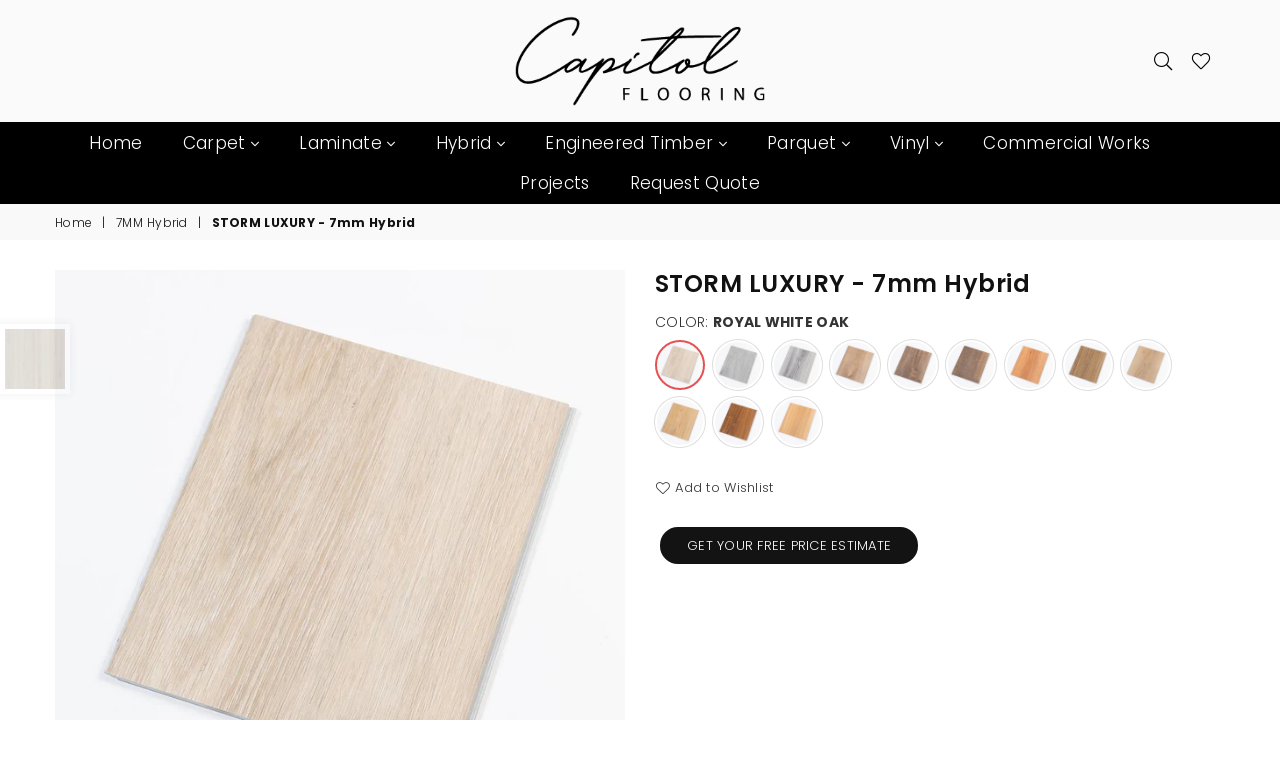

--- FILE ---
content_type: text/html; charset=utf-8
request_url: https://www.capitolflooring.com.au/collections/7mm-hybrid/products/7mm-hybrid
body_size: 26447
content:
<!doctype html>
<!--[if IE 9]> <html class="ie9 no-js" lang="en" > <![endif]-->
<!--[if (gt IE 9)|!(IE)]><!--> <html class="no-js" lang="en" > <!--<![endif]-->
<head>


  <!-- Global site tag (gtag.js) - Google Analytics -->
<script async src="https://www.googletagmanager.com/gtag/js?id=G-R8B0CYC0JB"></script>
<script>
  window.dataLayer = window.dataLayer || [];
  function gtag(){dataLayer.push(arguments);}
  gtag('js', new Date());

  gtag('config', 'G-R8B0CYC0JB');
</script><meta charset="utf-8"><meta http-equiv="X-UA-Compatible" content="IE=edge,chrome=1"><meta name="viewport" content="width=device-width, initial-scale=1.0, maximum-scale=1.0, user-scalable=no"><meta name="theme-color" content="#131313"><meta name="format-detection" content="telephone=no"><link rel="canonical" href="https://www.capitolflooring.com.au/products/7mm-hybrid"><link rel="shortcut icon" href="//www.capitolflooring.com.au/cdn/shop/files/Logo_File_32x32.png?v=1647497409" type="image/png"><title>Hybrid Flooring Sydney | Warehouse Direct Savings&ndash; Capitol Flooring</title><meta name="description" content="HUGE savings on all Hybrid flooring products. 30+years of industry experience, ready to help complete your next flooring project. Experience the Capitol Flooring difference today."><!-- /snippets/social-meta-tags.liquid --> <meta name="keywords" content="Capitol Flooring, www.capitolflooring.com.au" /><meta name="author" content="AdornThemes"><meta property="og:site_name" content="Capitol Flooring"><meta property="og:url" content="https://www.capitolflooring.com.au/products/7mm-hybrid"><meta property="og:title" content="STORM LUXURY - 7mm Hybrid"><meta property="og:type" content="product"><meta property="og:description" content="HUGE savings on all Hybrid flooring products. 30+years of industry experience, ready to help complete your next flooring project. Experience the Capitol Flooring difference today."><meta property="og:price:amount" content="0.00"><meta property="og:price:currency" content="AUD"><meta property="og:image" content="http://www.capitolflooring.com.au/cdn/shop/products/TDS-RWO1_1200x1200.jpg?v=1636617064"><meta property="og:image" content="http://www.capitolflooring.com.au/cdn/shop/products/TDS-MIG1_1200x1200.jpg?v=1638918025"><meta property="og:image" content="http://www.capitolflooring.com.au/cdn/shop/products/TDS-AGW1_1200x1200.jpg?v=1638918062"><meta property="og:image:secure_url" content="https://www.capitolflooring.com.au/cdn/shop/products/TDS-RWO1_1200x1200.jpg?v=1636617064"><meta property="og:image:secure_url" content="https://www.capitolflooring.com.au/cdn/shop/products/TDS-MIG1_1200x1200.jpg?v=1638918025"><meta property="og:image:secure_url" content="https://www.capitolflooring.com.au/cdn/shop/products/TDS-AGW1_1200x1200.jpg?v=1638918062"><meta name="twitter:card" content="summary_large_image"><meta name="twitter:title" content="STORM LUXURY - 7mm Hybrid"><meta name="twitter:description" content="HUGE savings on all Hybrid flooring products. 30+years of industry experience, ready to help complete your next flooring project. Experience the Capitol Flooring difference today.">

  <!-- css -->
  <style type="text/css">	.animated{-webkit-animation-duration:1s;animation-duration:1s;-webkit-animation-fill-mode:both;animation-fill-mode:both}.animated.hinge{-webkit-animation-duration:2s;animation-duration:2s}@-webkit-keyframes fadeIn{0%{opacity:0}100%{opacity:1}}@keyframes fadeIn{0%{opacity:0}100%{opacity:1}}.fadeIn{-webkit-animation-name:fadeIn;animation-name:fadeIn}@-webkit-keyframes fadeInDown{0%{opacity:0;-webkit-transform:translateY(-20px);transform:translateY(-20px)}100%{opacity:1;-webkit-transform:translateY(0);transform:translateY(0)}}@keyframes fadeInDown{0%{opacity:0;-webkit-transform:translateY(-20px);-ms-transform:translateY(-20px);transform:translateY(-20px)}100%{opacity:1;-webkit-transform:translateY(0);-ms-transform:translateY(0);transform:translateY(0)}}.fadeInDown{-webkit-animation-name:fadeInDown;animation-name:fadeInDown}@-webkit-keyframes fadeInLeft{0%{opacity:0;-webkit-transform:translateX(-20px);transform:translateX(-20px)}100%{opacity:1;-webkit-transform:translateX(0);transform:translateX(0)}}@keyframes fadeInLeft{0%{opacity:0;-webkit-transform:translateX(-20px);-ms-transform:translateX(-20px);transform:translateX(-20px)}100%{opacity:1;-webkit-transform:translateX(0);-ms-transform:translateX(0);transform:translateX(0)}}.fadeInLeft{-webkit-animation-name:fadeInLeft;animation-name:fadeInLeft}bkit-keyframes fadeInRight{-webkit-transform:translateX(20px);transform:translateX(20px)}100%{opacity:1;-webkit-transform:translateX(0);transform:translateX(0)}100%{opacity:1;-webkit-transform:translateX(0);-ms-transform:translateX(0);transform:translateX(0)}@-webkit-keyframes fadeInUp{0%{opacity:0;-webkit-transform:translateY(20px);transform:translateY(20px)}100%{opacity:1;-webkit-transform:translateY(0);transform:translateY(0)}}@keyframes fadeInUp{0%{opacity:0;-webkit-transform:translateY(20px);-ms-transform:translateY(20px);transform:translateY(20px)}100%{opacity:1;-webkit-transform:translateY(0);-ms-transform:translateY(0);transform:translateY(0)}}.fadeInUp{-webkit-animation-name:fadeInUp;animation-name:fadeInUp}@-webkit-keyframes fadeOut{0%{opacity:1}100%{opacity:0}}@keyframes fadeOut{0%{opacity:1}100%{opacity:0}}.fadeOut{-webkit-animation-name:fadeOut;animation-name:fadeOut}@-webkit-keyframes fadeOutLeft{0%{opacity:1;-webkit-transform:translateX(0);transform:translateX(0)}100%{opacity:0;-webkit-transform:translateX(-20px);transform:translateX(-20px)}}@keyframes fadeOutLeft{0%{opacity:1;-webkit-transform:translateX(0);-ms-transform:translateX(0);transform:translateX(0)}100%{opacity:0;-webkit-transform:translateX(-20px);-ms-transform:translateX(-20px);transform:translateX(-20px)}}.fadeOutLeft{-webkit-animation-name:fadeOutLeft;animation-name:fadeOutLeft}@-webkit-keyframes fadeOutRight{0%{opacity:1;-webkit-transform:translateX(0);transform:translateX(0)}100%{opacity:0;-webkit-transform:translateX(20px);transform:translateX(20px)}}@keyframes fadeOutRight{0%{opacity:1;-webkit-transform:translateX(0);-ms-transform:translateX(0);transform:translateX(0)}100%{opacity:0;-webkit-transform:translateX(20px);-ms-transform:translateX(20px);transform:translateX(20px)}}.fadeOutRight{-webkit-animation-name:fadeOutRight;animation-name:fadeOutRight}@-webkit-keyframes fadeOutUp{0%{opacity:1;-webkit-transform:translateY(0);transform:translateY(0)}100%{opacity:0;-webkit-transform:translateY(-20px);transform:translateY(-20px)}}@keyframes fadeOutUp{0%{opacity:1;-webkit-transform:translateY(0);-ms-transform:translateY(0);transform:translateY(0)}100%{opacity:0;-webkit-transform:translateY(-20px);-ms-transform:translateY(-20px);transform:translateY(-20px)}}.fadeOutUp{-webkit-animation-name:fadeOutUp;animation-name:fadeOutUp}@-webkit-keyframes slideInDown{0%{opacity:0;-webkit-transform:translateY(-2000px);transform:translateY(-2000px)}100%{-webkit-transform:translateY(0);transform:translateY(0)}}@keyframes slideInDown{0%{opacity:0;-webkit-transform:translateY(-2000px);-ms-transform:translateY(-2000px);transform:translateY(-2000px)}100%{-webkit-transform:translateY(0);-ms-transform:translateY(0);transform:translateY(0)}}.slideInDown{-webkit-animation-name:slideInDown;animation-name:slideInDown}@-webkit-keyframes slideInLeft{0%{opacity:0;-webkit-transform:translateX(-2000px);transform:translateX(-2000px)}100%{-webkit-transform:translateX(0);transform:translateX(0)}}@keyframes slideInLeft{0%{opacity:0;-webkit-transform:translateX(-2000px);-ms-transform:translateX(-2000px);transform:translateX(-2000px)}100%{-webkit-transform:translateX(0);-ms-transform:translateX(0);transform:translateX(0)}}.slideInLeft{-webkit-animation-name:slideInLeft;animation-name:slideInLeft}@-webkit-keyframes slideInRight{0%{opacity:0;-webkit-transform:translateX(2000px);transform:translateX(2000px)}100%{-webkit-transform:translateX(0);transform:translateX(0)}}@keyframes slideInRight{0%{opacity:0;-webkit-transform:translateX(2000px);-ms-transform:translateX(2000px);transform:translateX(2000px)}100%{-webkit-transform:translateX(0);-ms-transform:translateX(0);transform:translateX(0)}}.slideInRight{-webkit-animation-name:slideInRight;animation-name:slideInRight}@-webkit-keyframes slideOutLeft{0%{-webkit-transform:translateX(0);transform:translateX(0)}100%{opacity:0;-webkit-transform:translateX(-2000px);transform:translateX(-2000px)}}@keyframes slideOutLeft{0%{-webkit-transform:translateX(0);-ms-transform:translateX(0);transform:translateX(0)}100%{opacity:0;-webkit-transform:translateX(-2000px);-ms-transform:translateX(-2000px);transform:translateX(-2000px)}}.slideOutLeft{-webkit-animation-name:slideOutLeft;animation-name:slideOutLeft}@-webkit-keyframes slideOutRight{0%{-webkit-transform:translateX(0);transform:translateX(0)}100%{opacity:0;-webkit-transform:translateX(2000px);transform:translateX(2000px)}}@keyframes slideOutRight{0%{-webkit-transform:translateX(0);-ms-transform:translateX(0);transform:translateX(0)}100%{opacity:0;-webkit-transform:translateX(2000px);-ms-transform:translateX(2000px);transform:translateX(2000px)}}.slideOutRight{-webkit-animation-name:slideOutRight;animation-name:slideOutRight}*,::after,::before{box-sizing:border-box}article,aside,details,figcaption,figure,footer,header,hgroup,main,menu,nav,section,summary{display:block}body,button,input,select,textarea{font-family:arial;-webkit-font-smoothing:antialiased;-webkit-text-size-adjust:100%}a{background-color:transparent}a,a:after,a:before{transition:all .3s ease-in-out}b,strong{font-weight:$font-weight-bold}em{font-style:italic}small{font-size:80%}sub,sup{font-size:75%;line-height:0;position:relative;vertical-align:baseline}sup{top:-.5em}sub{bottom:-.25em}img{max-width:100%;border:0}button,input,optgroup,select,textarea{color:inherit;font:inherit;margin:0;outline:0}button[disabled],input[disabled]{cursor:default}.mb0{margin-bottom:0!important}.mb10{margin-bottom:10px!important}.mb20{margin-bottom:20px!important}[type=button]::-moz-focus-inner,[type=reset]::-moz-focus-inner,[type=submit]::-moz-focus-inner,button::-moz-focus-inner{border-style:none;padding:0}[type=button]:-moz-focusring,[type=reset]:-moz-focusring,[type=submit]:-moz-focusring,button:-moz-focusring{outline:1px dotted ButtonText}input[type=email],input[type=number],input[type=password],input[type=search]{-webkit-appearance:none;-moz-appearance:none}input[type=checkbox],input[type=radio]{vertical-align:middle}table{width:100%;border-collapse:collapse;border-spacing:0}td,th{padding:0}textarea{overflow:auto;-webkit-appearance:none;-moz-appearance:none}.uppercase{text-transform:uppercase}.lowercase{text-transform:lowercase}.capitalize{text-transform:capitalize}[tabindex='-1']:focus{outline:0}a,img{outline:0!important;border:0}[role=button],a,button,input,label,select,textarea{touch-action:manipulation}.flex{display:flex}.flex-item{flex:1}.clearfix::after{content:'';display:table;clear:both}.clear{clear:both}.icon__fallback-text,.visually-hidden{position:absolute!important;overflow:hidden;clip:rect(0 0 0 0);height:1px;width:1px;margin:-1px;padding:0;border:0}.visibility-hidden{visibility:hidden}.js-focus-hidden:focus{outline:0}.no-js:not(html){display:none}.no-js .no-js:not(html){display:block}.no-js .js{display:none}.skip-link:focus{clip:auto;width:auto;height:auto;margin:0;color:#111;background-color:#fff;padding:10px;opacity:1;z-index:10000;transition:none}blockquote{background:#f8f8f8;font-weight:600;font-size:1.38462em;font-style:normal;text-align:center;padding:0 30px;margin:0}.rte blockquote{padding:25px;margin-bottom:7.5px}blockquote p+cite{margin-top:7.5px}blockquote cite{display:block;font-size:13px;font-style:inherit}code,pre{font-family:Consolas,monospace;font-size:1em}pre{overflow:auto}.rte:last-child{margin-bottom:0}.rte .h1,.rte .h2,.rte .h3,.rte .h4,.rte .h5,.rte .h6,.rte h1,.rte h2,.rte h3,.rte h4,.rte h5,.rte h6{margin-top:15px;margin-bottom:7.5px}.rte .h1:first-child,.rte .h2:first-child,.rte .h3:first-child,.rte .h4:first-child,.rte .h5:first-child,.rte .h6:first-child,.rte h1:first-child,.rte h2:first-child,.rte h3:first-child,.rte h4:first-child,.rte h5:first-child,.rte h6:first-child{margin-top:0}.rte li{margin-bottom:4px;list-style:inherit}.rte li:last-child{margin-bottom:0}.rte-setting{margin-bottom:11.11111px}.rte-setting:last-child{margin-bottom:0}p:last-child{margin-bottom:0}li{list-style:none}.fine-print{font-size:1.07692em;font-style:italic;margin:20px 0}.txt--minor{font-size:80%}.txt--emphasis{font-style:italic}.icon{display:inline-block;width:20px;height:20px;vertical-align:middle;fill:currentColor}.no-svg .icon{display:none}svg.icon:not(.icon--full-color) circle,svg.icon:not(.icon--full-color) ellipse,svg.icon:not(.icon--full-color) g,svg.icon:not(.icon--full-color) line,svg.icon:not(.icon--full-color) path,svg.icon:not(.icon--full-color) polygon,svg.icon:not(.icon--full-color) polyline,svg.icon:not(.icon--full-color) rect,symbol.icon:not(.icon--full-color) circle,symbol.icon:not(.icon--full-color) ellipse,symbol.icon:not(.icon--full-color) g,symbol.icon:not(.icon--full-color) line,symbol.icon:not(.icon--full-color) path,symbol.icon:not(.icon--full-color) polygon,symbol.icon:not(.icon--full-color) polyline,symbol.icon:not(.icon--full-color) rect{fill:inherit;stroke:inherit}.no-svg .icon__fallback-text{position:static!important;overflow:inherit;clip:none;height:auto;width:auto;margin:0}ol,ul{margin:0;padding:0}ol{list-style:decimal}.list--inline{padding:0;margin:0}.list--inline li{display:inline-block;margin-bottom:0;vertical-align:middle}.rte img{height:auto}.rte table{table-layout:fixed}.rte ol,.rte ul{margin:20px 0 30px 30px}.rte ol.list--inline,.rte ul.list--inline{margin-left:0}.rte ul{list-style:disc outside}.rte ul ul{list-style:circle outside}.rte ul ul ul{list-style:square outside}.rte a:not(.btn){padding-bottom:1px}.text-center .rte ol,.text-center .rte ul,.text-center.rte ol,.text-center.rte ul{margin-left:0;list-style-position:inside}.rte__table-wrapper{max-width:100%;overflow:auto;-webkit-overflow-scrolling:touch}svg:not(:root){overflow:hidden}.video-wrapper{position:relative;overflow:hidden;max-width:100%;padding-bottom:56.25%;height:0;height:auto}.video-wrapper iframe{position:absolute;top:0;left:0;width:100%;height:100%}form{margin:0}legend{border:0;padding:0}button{cursor:pointer}input[type=submit]{cursor:pointer}input[type=text]{-webkit-appearance:none;-moz-appearance:none}[type=checkbox]+label,[type=radio]+label{display:inline-block;margin-bottom:0}label[for]{cursor:pointer}textarea{min-height:100px}input[type=checkbox],input[type=radio]{margin:0 5px 0 0}select::-ms-expand{display:none}.label--hidden{position:absolute;height:0;width:0;margin-bottom:0;overflow:hidden;clip:rect(1px,1px,1px,1px)}.ie9 .label--hidden{position:static;height:auto;width:auto;margin-bottom:2px;overflow:visible;clip:initial}.form-vertical input,.form-vertical select,.form-vertical textarea{display:block;width:100%}.form-vertical [type=checkbox],.form-vertical [type=radio]{display:inline-block;width:auto;margin-right:5px}.form-vertical .btn,.form-vertical [type=submit]{display:inline-block;width:auto}.grid--table{display:table;table-layout:fixed;width:100%}.grid--table>.grid__item{float:none;display:table-cell;vertical-align:middle}.is-transitioning{display:block!important;visibility:visible!important}</style>
  <link href="//www.capitolflooring.com.au/cdn/shop/t/17/assets/theme.scss.css?v=123474830420910541521705970572" rel="stylesheet" type="text/css" media="all" />  

  <!-- main js -->
  <script src="//www.capitolflooring.com.au/cdn/shop/t/17/assets/jquery.min.js?v=98014222988859431451667982192"></script>
  <script>
    var theme = {
      strings: {
        addToCart: "Add to cart", soldOut: "Sold out", unavailable: "Unavailable",
        showMore: "Show More", showLess: "Show Less"
      },
      moneyFormat: "${{amount}}"
    }
	theme.rtl = false; theme.mlcurrency = false; theme.autoCurrencies = false;
    theme.currencyFormat = "money_format"; theme.shopCurrency = "AUD";
    theme.money_currency_format = "${{amount}} AUD"; theme.money_format = "${{amount}}";
    theme.ajax_cart = false;
    theme.fixedHeader = true;
    theme.animation = true;
    theme.animationMobile = true;
    theme.searchresult = "See all results";
    theme.wlAvailable = "Available in Wishlist";
    document.documentElement.className = document.documentElement.className.replace('no-js', 'js');theme.sun = "Sunday"; theme.mon = "Monday"; theme.tue = "Tuesday"; theme.wed = "Wednesday"; theme.thu = "Thursday"; theme.fri = "Friday"; theme.sat = "Saturday";
    	theme.jan = "January"; theme.feb = "February"; theme.mar = "March"; theme.apr = "April"; theme.may = "May"; theme.jun = "June"; theme.jul = "July"; theme.aug = "August"; theme.sep = "September"; theme.oct = "October"; theme.nov = "November"; theme.dec = "December";</script>

  <!--[if (lte IE 9) ]><script src="//www.capitolflooring.com.au/cdn/shop/t/17/assets/match-media.min.js?v=22265819453975888031667982192" type="text/javascript"></script><![endif]-->
  <!--[if (gt IE 9)|!(IE)]><!--><script src="//www.capitolflooring.com.au/cdn/shop/t/17/assets/vendor.js?v=40806067746832997701667982192" defer="defer"></script><!--<![endif]-->
  <!--[if lte IE 9]><script src="//www.capitolflooring.com.au/cdn/shop/t/17/assets/vendor.js?v=40806067746832997701667982192"></script><![endif]--><script src="//www.capitolflooring.com.au/cdn/shopifycloud/storefront/assets/themes_support/option_selection-b017cd28.js" async></script>
  <script>window.performance && window.performance.mark && window.performance.mark('shopify.content_for_header.start');</script><meta name="google-site-verification" content="YC1d7tH5O4cn5DAbTiJRunT8MEfKVFCbxEj5_f4mSZo">
<meta name="facebook-domain-verification" content="ihk5ge7jcmpacl2m385mbo8z16kpx0">
<meta name="facebook-domain-verification" content="l9tuf6oyalz1n02vfkkkc9llir5b3z">
<meta id="shopify-digital-wallet" name="shopify-digital-wallet" content="/60154675396/digital_wallets/dialog">
<meta name="shopify-checkout-api-token" content="907fc246774676a4d2ddd3d0bbccab1f">
<meta id="in-context-paypal-metadata" data-shop-id="60154675396" data-venmo-supported="false" data-environment="production" data-locale="en_US" data-paypal-v4="true" data-currency="AUD">
<link rel="alternate" type="application/json+oembed" href="https://www.capitolflooring.com.au/products/7mm-hybrid.oembed">
<script async="async" src="/checkouts/internal/preloads.js?locale=en-AU"></script>
<script id="shopify-features" type="application/json">{"accessToken":"907fc246774676a4d2ddd3d0bbccab1f","betas":["rich-media-storefront-analytics"],"domain":"www.capitolflooring.com.au","predictiveSearch":true,"shopId":60154675396,"locale":"en"}</script>
<script>var Shopify = Shopify || {};
Shopify.shop = "alessandro-699.myshopify.com";
Shopify.locale = "en";
Shopify.currency = {"active":"AUD","rate":"1.0"};
Shopify.country = "AU";
Shopify.theme = {"name":"Capital Flooring","id":130920939716,"schema_name":null,"schema_version":null,"theme_store_id":null,"role":"main"};
Shopify.theme.handle = "null";
Shopify.theme.style = {"id":null,"handle":null};
Shopify.cdnHost = "www.capitolflooring.com.au/cdn";
Shopify.routes = Shopify.routes || {};
Shopify.routes.root = "/";</script>
<script type="module">!function(o){(o.Shopify=o.Shopify||{}).modules=!0}(window);</script>
<script>!function(o){function n(){var o=[];function n(){o.push(Array.prototype.slice.apply(arguments))}return n.q=o,n}var t=o.Shopify=o.Shopify||{};t.loadFeatures=n(),t.autoloadFeatures=n()}(window);</script>
<script id="shop-js-analytics" type="application/json">{"pageType":"product"}</script>
<script defer="defer" async type="module" src="//www.capitolflooring.com.au/cdn/shopifycloud/shop-js/modules/v2/client.init-shop-cart-sync_C5BV16lS.en.esm.js"></script>
<script defer="defer" async type="module" src="//www.capitolflooring.com.au/cdn/shopifycloud/shop-js/modules/v2/chunk.common_CygWptCX.esm.js"></script>
<script type="module">
  await import("//www.capitolflooring.com.au/cdn/shopifycloud/shop-js/modules/v2/client.init-shop-cart-sync_C5BV16lS.en.esm.js");
await import("//www.capitolflooring.com.au/cdn/shopifycloud/shop-js/modules/v2/chunk.common_CygWptCX.esm.js");

  window.Shopify.SignInWithShop?.initShopCartSync?.({"fedCMEnabled":true,"windoidEnabled":true});

</script>
<script>(function() {
  var isLoaded = false;
  function asyncLoad() {
    if (isLoaded) return;
    isLoaded = true;
    var urls = ["\/\/shopify.privy.com\/widget.js?shop=alessandro-699.myshopify.com","https:\/\/cdn.grw.reputon.com\/assets\/widget.js?shop=alessandro-699.myshopify.com","https:\/\/cdn.nfcube.com\/instafeed-8c9da25553fc3a456753e203548d00dc.js?shop=alessandro-699.myshopify.com"];
    for (var i = 0; i < urls.length; i++) {
      var s = document.createElement('script');
      s.type = 'text/javascript';
      s.async = true;
      s.src = urls[i];
      var x = document.getElementsByTagName('script')[0];
      x.parentNode.insertBefore(s, x);
    }
  };
  if(window.attachEvent) {
    window.attachEvent('onload', asyncLoad);
  } else {
    window.addEventListener('load', asyncLoad, false);
  }
})();</script>
<script id="__st">var __st={"a":60154675396,"offset":39600,"reqid":"8dd558a3-6231-4038-a984-b230a405dc24-1768652836","pageurl":"www.capitolflooring.com.au\/collections\/7mm-hybrid\/products\/7mm-hybrid","u":"ef8dfbdeca12","p":"product","rtyp":"product","rid":6953201402052};</script>
<script>window.ShopifyPaypalV4VisibilityTracking = true;</script>
<script id="form-persister">!function(){'use strict';const t='contact',e='new_comment',n=[[t,t],['blogs',e],['comments',e],[t,'customer']],o='password',r='form_key',c=['recaptcha-v3-token','g-recaptcha-response','h-captcha-response',o],s=()=>{try{return window.sessionStorage}catch{return}},i='__shopify_v',u=t=>t.elements[r],a=function(){const t=[...n].map((([t,e])=>`form[action*='/${t}']:not([data-nocaptcha='true']) input[name='form_type'][value='${e}']`)).join(',');var e;return e=t,()=>e?[...document.querySelectorAll(e)].map((t=>t.form)):[]}();function m(t){const e=u(t);a().includes(t)&&(!e||!e.value)&&function(t){try{if(!s())return;!function(t){const e=s();if(!e)return;const n=u(t);if(!n)return;const o=n.value;o&&e.removeItem(o)}(t);const e=Array.from(Array(32),(()=>Math.random().toString(36)[2])).join('');!function(t,e){u(t)||t.append(Object.assign(document.createElement('input'),{type:'hidden',name:r})),t.elements[r].value=e}(t,e),function(t,e){const n=s();if(!n)return;const r=[...t.querySelectorAll(`input[type='${o}']`)].map((({name:t})=>t)),u=[...c,...r],a={};for(const[o,c]of new FormData(t).entries())u.includes(o)||(a[o]=c);n.setItem(e,JSON.stringify({[i]:1,action:t.action,data:a}))}(t,e)}catch(e){console.error('failed to persist form',e)}}(t)}const f=t=>{if('true'===t.dataset.persistBound)return;const e=function(t,e){const n=function(t){return'function'==typeof t.submit?t.submit:HTMLFormElement.prototype.submit}(t).bind(t);return function(){let t;return()=>{t||(t=!0,(()=>{try{e(),n()}catch(t){(t=>{console.error('form submit failed',t)})(t)}})(),setTimeout((()=>t=!1),250))}}()}(t,(()=>{m(t)}));!function(t,e){if('function'==typeof t.submit&&'function'==typeof e)try{t.submit=e}catch{}}(t,e),t.addEventListener('submit',(t=>{t.preventDefault(),e()})),t.dataset.persistBound='true'};!function(){function t(t){const e=(t=>{const e=t.target;return e instanceof HTMLFormElement?e:e&&e.form})(t);e&&m(e)}document.addEventListener('submit',t),document.addEventListener('DOMContentLoaded',(()=>{const e=a();for(const t of e)f(t);var n;n=document.body,new window.MutationObserver((t=>{for(const e of t)if('childList'===e.type&&e.addedNodes.length)for(const t of e.addedNodes)1===t.nodeType&&'FORM'===t.tagName&&a().includes(t)&&f(t)})).observe(n,{childList:!0,subtree:!0,attributes:!1}),document.removeEventListener('submit',t)}))}()}();</script>
<script integrity="sha256-4kQ18oKyAcykRKYeNunJcIwy7WH5gtpwJnB7kiuLZ1E=" data-source-attribution="shopify.loadfeatures" defer="defer" src="//www.capitolflooring.com.au/cdn/shopifycloud/storefront/assets/storefront/load_feature-a0a9edcb.js" crossorigin="anonymous"></script>
<script data-source-attribution="shopify.dynamic_checkout.dynamic.init">var Shopify=Shopify||{};Shopify.PaymentButton=Shopify.PaymentButton||{isStorefrontPortableWallets:!0,init:function(){window.Shopify.PaymentButton.init=function(){};var t=document.createElement("script");t.src="https://www.capitolflooring.com.au/cdn/shopifycloud/portable-wallets/latest/portable-wallets.en.js",t.type="module",document.head.appendChild(t)}};
</script>
<script data-source-attribution="shopify.dynamic_checkout.buyer_consent">
  function portableWalletsHideBuyerConsent(e){var t=document.getElementById("shopify-buyer-consent"),n=document.getElementById("shopify-subscription-policy-button");t&&n&&(t.classList.add("hidden"),t.setAttribute("aria-hidden","true"),n.removeEventListener("click",e))}function portableWalletsShowBuyerConsent(e){var t=document.getElementById("shopify-buyer-consent"),n=document.getElementById("shopify-subscription-policy-button");t&&n&&(t.classList.remove("hidden"),t.removeAttribute("aria-hidden"),n.addEventListener("click",e))}window.Shopify?.PaymentButton&&(window.Shopify.PaymentButton.hideBuyerConsent=portableWalletsHideBuyerConsent,window.Shopify.PaymentButton.showBuyerConsent=portableWalletsShowBuyerConsent);
</script>
<script data-source-attribution="shopify.dynamic_checkout.cart.bootstrap">document.addEventListener("DOMContentLoaded",(function(){function t(){return document.querySelector("shopify-accelerated-checkout-cart, shopify-accelerated-checkout")}if(t())Shopify.PaymentButton.init();else{new MutationObserver((function(e,n){t()&&(Shopify.PaymentButton.init(),n.disconnect())})).observe(document.body,{childList:!0,subtree:!0})}}));
</script>
<link id="shopify-accelerated-checkout-styles" rel="stylesheet" media="screen" href="https://www.capitolflooring.com.au/cdn/shopifycloud/portable-wallets/latest/accelerated-checkout-backwards-compat.css" crossorigin="anonymous">
<style id="shopify-accelerated-checkout-cart">
        #shopify-buyer-consent {
  margin-top: 1em;
  display: inline-block;
  width: 100%;
}

#shopify-buyer-consent.hidden {
  display: none;
}

#shopify-subscription-policy-button {
  background: none;
  border: none;
  padding: 0;
  text-decoration: underline;
  font-size: inherit;
  cursor: pointer;
}

#shopify-subscription-policy-button::before {
  box-shadow: none;
}

      </style>

<script>window.performance && window.performance.mark && window.performance.mark('shopify.content_for_header.end');</script>
  
  










<link href="https://monorail-edge.shopifysvc.com" rel="dns-prefetch">
<script>(function(){if ("sendBeacon" in navigator && "performance" in window) {try {var session_token_from_headers = performance.getEntriesByType('navigation')[0].serverTiming.find(x => x.name == '_s').description;} catch {var session_token_from_headers = undefined;}var session_cookie_matches = document.cookie.match(/_shopify_s=([^;]*)/);var session_token_from_cookie = session_cookie_matches && session_cookie_matches.length === 2 ? session_cookie_matches[1] : "";var session_token = session_token_from_headers || session_token_from_cookie || "";function handle_abandonment_event(e) {var entries = performance.getEntries().filter(function(entry) {return /monorail-edge.shopifysvc.com/.test(entry.name);});if (!window.abandonment_tracked && entries.length === 0) {window.abandonment_tracked = true;var currentMs = Date.now();var navigation_start = performance.timing.navigationStart;var payload = {shop_id: 60154675396,url: window.location.href,navigation_start,duration: currentMs - navigation_start,session_token,page_type: "product"};window.navigator.sendBeacon("https://monorail-edge.shopifysvc.com/v1/produce", JSON.stringify({schema_id: "online_store_buyer_site_abandonment/1.1",payload: payload,metadata: {event_created_at_ms: currentMs,event_sent_at_ms: currentMs}}));}}window.addEventListener('pagehide', handle_abandonment_event);}}());</script>
<script id="web-pixels-manager-setup">(function e(e,d,r,n,o){if(void 0===o&&(o={}),!Boolean(null===(a=null===(i=window.Shopify)||void 0===i?void 0:i.analytics)||void 0===a?void 0:a.replayQueue)){var i,a;window.Shopify=window.Shopify||{};var t=window.Shopify;t.analytics=t.analytics||{};var s=t.analytics;s.replayQueue=[],s.publish=function(e,d,r){return s.replayQueue.push([e,d,r]),!0};try{self.performance.mark("wpm:start")}catch(e){}var l=function(){var e={modern:/Edge?\/(1{2}[4-9]|1[2-9]\d|[2-9]\d{2}|\d{4,})\.\d+(\.\d+|)|Firefox\/(1{2}[4-9]|1[2-9]\d|[2-9]\d{2}|\d{4,})\.\d+(\.\d+|)|Chrom(ium|e)\/(9{2}|\d{3,})\.\d+(\.\d+|)|(Maci|X1{2}).+ Version\/(15\.\d+|(1[6-9]|[2-9]\d|\d{3,})\.\d+)([,.]\d+|)( \(\w+\)|)( Mobile\/\w+|) Safari\/|Chrome.+OPR\/(9{2}|\d{3,})\.\d+\.\d+|(CPU[ +]OS|iPhone[ +]OS|CPU[ +]iPhone|CPU IPhone OS|CPU iPad OS)[ +]+(15[._]\d+|(1[6-9]|[2-9]\d|\d{3,})[._]\d+)([._]\d+|)|Android:?[ /-](13[3-9]|1[4-9]\d|[2-9]\d{2}|\d{4,})(\.\d+|)(\.\d+|)|Android.+Firefox\/(13[5-9]|1[4-9]\d|[2-9]\d{2}|\d{4,})\.\d+(\.\d+|)|Android.+Chrom(ium|e)\/(13[3-9]|1[4-9]\d|[2-9]\d{2}|\d{4,})\.\d+(\.\d+|)|SamsungBrowser\/([2-9]\d|\d{3,})\.\d+/,legacy:/Edge?\/(1[6-9]|[2-9]\d|\d{3,})\.\d+(\.\d+|)|Firefox\/(5[4-9]|[6-9]\d|\d{3,})\.\d+(\.\d+|)|Chrom(ium|e)\/(5[1-9]|[6-9]\d|\d{3,})\.\d+(\.\d+|)([\d.]+$|.*Safari\/(?![\d.]+ Edge\/[\d.]+$))|(Maci|X1{2}).+ Version\/(10\.\d+|(1[1-9]|[2-9]\d|\d{3,})\.\d+)([,.]\d+|)( \(\w+\)|)( Mobile\/\w+|) Safari\/|Chrome.+OPR\/(3[89]|[4-9]\d|\d{3,})\.\d+\.\d+|(CPU[ +]OS|iPhone[ +]OS|CPU[ +]iPhone|CPU IPhone OS|CPU iPad OS)[ +]+(10[._]\d+|(1[1-9]|[2-9]\d|\d{3,})[._]\d+)([._]\d+|)|Android:?[ /-](13[3-9]|1[4-9]\d|[2-9]\d{2}|\d{4,})(\.\d+|)(\.\d+|)|Mobile Safari.+OPR\/([89]\d|\d{3,})\.\d+\.\d+|Android.+Firefox\/(13[5-9]|1[4-9]\d|[2-9]\d{2}|\d{4,})\.\d+(\.\d+|)|Android.+Chrom(ium|e)\/(13[3-9]|1[4-9]\d|[2-9]\d{2}|\d{4,})\.\d+(\.\d+|)|Android.+(UC? ?Browser|UCWEB|U3)[ /]?(15\.([5-9]|\d{2,})|(1[6-9]|[2-9]\d|\d{3,})\.\d+)\.\d+|SamsungBrowser\/(5\.\d+|([6-9]|\d{2,})\.\d+)|Android.+MQ{2}Browser\/(14(\.(9|\d{2,})|)|(1[5-9]|[2-9]\d|\d{3,})(\.\d+|))(\.\d+|)|K[Aa][Ii]OS\/(3\.\d+|([4-9]|\d{2,})\.\d+)(\.\d+|)/},d=e.modern,r=e.legacy,n=navigator.userAgent;return n.match(d)?"modern":n.match(r)?"legacy":"unknown"}(),u="modern"===l?"modern":"legacy",c=(null!=n?n:{modern:"",legacy:""})[u],f=function(e){return[e.baseUrl,"/wpm","/b",e.hashVersion,"modern"===e.buildTarget?"m":"l",".js"].join("")}({baseUrl:d,hashVersion:r,buildTarget:u}),m=function(e){var d=e.version,r=e.bundleTarget,n=e.surface,o=e.pageUrl,i=e.monorailEndpoint;return{emit:function(e){var a=e.status,t=e.errorMsg,s=(new Date).getTime(),l=JSON.stringify({metadata:{event_sent_at_ms:s},events:[{schema_id:"web_pixels_manager_load/3.1",payload:{version:d,bundle_target:r,page_url:o,status:a,surface:n,error_msg:t},metadata:{event_created_at_ms:s}}]});if(!i)return console&&console.warn&&console.warn("[Web Pixels Manager] No Monorail endpoint provided, skipping logging."),!1;try{return self.navigator.sendBeacon.bind(self.navigator)(i,l)}catch(e){}var u=new XMLHttpRequest;try{return u.open("POST",i,!0),u.setRequestHeader("Content-Type","text/plain"),u.send(l),!0}catch(e){return console&&console.warn&&console.warn("[Web Pixels Manager] Got an unhandled error while logging to Monorail."),!1}}}}({version:r,bundleTarget:l,surface:e.surface,pageUrl:self.location.href,monorailEndpoint:e.monorailEndpoint});try{o.browserTarget=l,function(e){var d=e.src,r=e.async,n=void 0===r||r,o=e.onload,i=e.onerror,a=e.sri,t=e.scriptDataAttributes,s=void 0===t?{}:t,l=document.createElement("script"),u=document.querySelector("head"),c=document.querySelector("body");if(l.async=n,l.src=d,a&&(l.integrity=a,l.crossOrigin="anonymous"),s)for(var f in s)if(Object.prototype.hasOwnProperty.call(s,f))try{l.dataset[f]=s[f]}catch(e){}if(o&&l.addEventListener("load",o),i&&l.addEventListener("error",i),u)u.appendChild(l);else{if(!c)throw new Error("Did not find a head or body element to append the script");c.appendChild(l)}}({src:f,async:!0,onload:function(){if(!function(){var e,d;return Boolean(null===(d=null===(e=window.Shopify)||void 0===e?void 0:e.analytics)||void 0===d?void 0:d.initialized)}()){var d=window.webPixelsManager.init(e)||void 0;if(d){var r=window.Shopify.analytics;r.replayQueue.forEach((function(e){var r=e[0],n=e[1],o=e[2];d.publishCustomEvent(r,n,o)})),r.replayQueue=[],r.publish=d.publishCustomEvent,r.visitor=d.visitor,r.initialized=!0}}},onerror:function(){return m.emit({status:"failed",errorMsg:"".concat(f," has failed to load")})},sri:function(e){var d=/^sha384-[A-Za-z0-9+/=]+$/;return"string"==typeof e&&d.test(e)}(c)?c:"",scriptDataAttributes:o}),m.emit({status:"loading"})}catch(e){m.emit({status:"failed",errorMsg:(null==e?void 0:e.message)||"Unknown error"})}}})({shopId: 60154675396,storefrontBaseUrl: "https://www.capitolflooring.com.au",extensionsBaseUrl: "https://extensions.shopifycdn.com/cdn/shopifycloud/web-pixels-manager",monorailEndpoint: "https://monorail-edge.shopifysvc.com/unstable/produce_batch",surface: "storefront-renderer",enabledBetaFlags: ["2dca8a86"],webPixelsConfigList: [{"id":"498106564","configuration":"{\"config\":\"{\\\"pixel_id\\\":\\\"AW-10854598185\\\",\\\"target_country\\\":\\\"AU\\\",\\\"gtag_events\\\":[{\\\"type\\\":\\\"search\\\",\\\"action_label\\\":\\\"AW-10854598185\\\/L6mJCNvCm7MDEKmM8Lco\\\"},{\\\"type\\\":\\\"begin_checkout\\\",\\\"action_label\\\":\\\"AW-10854598185\\\/lsXKCNjCm7MDEKmM8Lco\\\"},{\\\"type\\\":\\\"view_item\\\",\\\"action_label\\\":[\\\"AW-10854598185\\\/IZ6xCNLCm7MDEKmM8Lco\\\",\\\"MC-PFZCY34V7F\\\"]},{\\\"type\\\":\\\"purchase\\\",\\\"action_label\\\":[\\\"AW-10854598185\\\/vCdPCM_Cm7MDEKmM8Lco\\\",\\\"MC-PFZCY34V7F\\\"]},{\\\"type\\\":\\\"page_view\\\",\\\"action_label\\\":[\\\"AW-10854598185\\\/yPOxCMzCm7MDEKmM8Lco\\\",\\\"MC-PFZCY34V7F\\\"]},{\\\"type\\\":\\\"add_payment_info\\\",\\\"action_label\\\":\\\"AW-10854598185\\\/rCPWCN7Cm7MDEKmM8Lco\\\"},{\\\"type\\\":\\\"add_to_cart\\\",\\\"action_label\\\":\\\"AW-10854598185\\\/Oq9LCNXCm7MDEKmM8Lco\\\"}],\\\"enable_monitoring_mode\\\":false}\"}","eventPayloadVersion":"v1","runtimeContext":"OPEN","scriptVersion":"b2a88bafab3e21179ed38636efcd8a93","type":"APP","apiClientId":1780363,"privacyPurposes":[],"dataSharingAdjustments":{"protectedCustomerApprovalScopes":["read_customer_address","read_customer_email","read_customer_name","read_customer_personal_data","read_customer_phone"]}},{"id":"72483012","eventPayloadVersion":"v1","runtimeContext":"LAX","scriptVersion":"1","type":"CUSTOM","privacyPurposes":["ANALYTICS"],"name":"Google Analytics tag (migrated)"},{"id":"shopify-app-pixel","configuration":"{}","eventPayloadVersion":"v1","runtimeContext":"STRICT","scriptVersion":"0450","apiClientId":"shopify-pixel","type":"APP","privacyPurposes":["ANALYTICS","MARKETING"]},{"id":"shopify-custom-pixel","eventPayloadVersion":"v1","runtimeContext":"LAX","scriptVersion":"0450","apiClientId":"shopify-pixel","type":"CUSTOM","privacyPurposes":["ANALYTICS","MARKETING"]}],isMerchantRequest: false,initData: {"shop":{"name":"Capitol Flooring","paymentSettings":{"currencyCode":"AUD"},"myshopifyDomain":"alessandro-699.myshopify.com","countryCode":"AU","storefrontUrl":"https:\/\/www.capitolflooring.com.au"},"customer":null,"cart":null,"checkout":null,"productVariants":[{"price":{"amount":0.0,"currencyCode":"AUD"},"product":{"title":"STORM LUXURY - 7mm Hybrid","vendor":"Capitol Flooring","id":"6953201402052","untranslatedTitle":"STORM LUXURY - 7mm Hybrid","url":"\/products\/7mm-hybrid","type":"Flooring \u0026 Carpet"},"id":"40960962035908","image":{"src":"\/\/www.capitolflooring.com.au\/cdn\/shop\/products\/TDS-RWO1.jpg?v=1636617064"},"sku":"","title":"ROYAL WHITE OAK","untranslatedTitle":"ROYAL WHITE OAK"},{"price":{"amount":0.0,"currencyCode":"AUD"},"product":{"title":"STORM LUXURY - 7mm Hybrid","vendor":"Capitol Flooring","id":"6953201402052","untranslatedTitle":"STORM LUXURY - 7mm Hybrid","url":"\/products\/7mm-hybrid","type":"Flooring \u0026 Carpet"},"id":"40960962068676","image":{"src":"\/\/www.capitolflooring.com.au\/cdn\/shop\/products\/TDS-MIG1.jpg?v=1638918025"},"sku":"","title":"MODERN ICE GREY","untranslatedTitle":"MODERN ICE GREY"},{"price":{"amount":0.0,"currencyCode":"AUD"},"product":{"title":"STORM LUXURY - 7mm Hybrid","vendor":"Capitol Flooring","id":"6953201402052","untranslatedTitle":"STORM LUXURY - 7mm Hybrid","url":"\/products\/7mm-hybrid","type":"Flooring \u0026 Carpet"},"id":"40960962101444","image":{"src":"\/\/www.capitolflooring.com.au\/cdn\/shop\/products\/TDS-AGW1.jpg?v=1638918062"},"sku":"","title":"ASKADA GREY WASH","untranslatedTitle":"ASKADA GREY WASH"},{"price":{"amount":0.0,"currencyCode":"AUD"},"product":{"title":"STORM LUXURY - 7mm Hybrid","vendor":"Capitol Flooring","id":"6953201402052","untranslatedTitle":"STORM LUXURY - 7mm Hybrid","url":"\/products\/7mm-hybrid","type":"Flooring \u0026 Carpet"},"id":"40960962134212","image":{"src":"\/\/www.capitolflooring.com.au\/cdn\/shop\/products\/TDS-LO1.jpg?v=1638918083"},"sku":"","title":"LOFT OAK","untranslatedTitle":"LOFT OAK"},{"price":{"amount":0.0,"currencyCode":"AUD"},"product":{"title":"STORM LUXURY - 7mm Hybrid","vendor":"Capitol Flooring","id":"6953201402052","untranslatedTitle":"STORM LUXURY - 7mm Hybrid","url":"\/products\/7mm-hybrid","type":"Flooring \u0026 Carpet"},"id":"40960962166980","image":{"src":"\/\/www.capitolflooring.com.au\/cdn\/shop\/products\/TDS-VCO1.jpg?v=1638918103"},"sku":"","title":"VINTAGE CAMBRIDGE OAK","untranslatedTitle":"VINTAGE CAMBRIDGE OAK"},{"price":{"amount":0.0,"currencyCode":"AUD"},"product":{"title":"STORM LUXURY - 7mm Hybrid","vendor":"Capitol Flooring","id":"6953201402052","untranslatedTitle":"STORM LUXURY - 7mm Hybrid","url":"\/products\/7mm-hybrid","type":"Flooring \u0026 Carpet"},"id":"40960962199748","image":{"src":"\/\/www.capitolflooring.com.au\/cdn\/shop\/products\/TDS-VEO1.jpg?v=1638918129"},"sku":"","title":"VINTAGE EVIAN OAK","untranslatedTitle":"VINTAGE EVIAN OAK"},{"price":{"amount":0.0,"currencyCode":"AUD"},"product":{"title":"STORM LUXURY - 7mm Hybrid","vendor":"Capitol Flooring","id":"6953201402052","untranslatedTitle":"STORM LUXURY - 7mm Hybrid","url":"\/products\/7mm-hybrid","type":"Flooring \u0026 Carpet"},"id":"40960962232516","image":{"src":"\/\/www.capitolflooring.com.au\/cdn\/shop\/products\/TDS-CB1.jpg?v=1638918150"},"sku":"","title":"COASTAL BLACKBUTT","untranslatedTitle":"COASTAL BLACKBUTT"},{"price":{"amount":0.0,"currencyCode":"AUD"},"product":{"title":"STORM LUXURY - 7mm Hybrid","vendor":"Capitol Flooring","id":"6953201402052","untranslatedTitle":"STORM LUXURY - 7mm Hybrid","url":"\/products\/7mm-hybrid","type":"Flooring \u0026 Carpet"},"id":"40960962265284","image":{"src":"\/\/www.capitolflooring.com.au\/cdn\/shop\/products\/TDS-SG1.jpg?v=1638918170"},"sku":"","title":"SPOTTED GUM","untranslatedTitle":"SPOTTED GUM"},{"price":{"amount":0.0,"currencyCode":"AUD"},"product":{"title":"STORM LUXURY - 7mm Hybrid","vendor":"Capitol Flooring","id":"6953201402052","untranslatedTitle":"STORM LUXURY - 7mm Hybrid","url":"\/products\/7mm-hybrid","type":"Flooring \u0026 Carpet"},"id":"40960962298052","image":{"src":"\/\/www.capitolflooring.com.au\/cdn\/shop\/products\/TDS-OO1.jpg?v=1638918189"},"sku":"","title":"OXFORD OAK","untranslatedTitle":"OXFORD OAK"},{"price":{"amount":0.0,"currencyCode":"AUD"},"product":{"title":"STORM LUXURY - 7mm Hybrid","vendor":"Capitol Flooring","id":"6953201402052","untranslatedTitle":"STORM LUXURY - 7mm Hybrid","url":"\/products\/7mm-hybrid","type":"Flooring \u0026 Carpet"},"id":"40960962330820","image":{"src":"\/\/www.capitolflooring.com.au\/cdn\/shop\/products\/TDS-VO1.jpg?v=1638918222"},"sku":"","title":"VIENNA OAK","untranslatedTitle":"VIENNA OAK"},{"price":{"amount":0.0,"currencyCode":"AUD"},"product":{"title":"STORM LUXURY - 7mm Hybrid","vendor":"Capitol Flooring","id":"6953201402052","untranslatedTitle":"STORM LUXURY - 7mm Hybrid","url":"\/products\/7mm-hybrid","type":"Flooring \u0026 Carpet"},"id":"40960962363588","image":{"src":"\/\/www.capitolflooring.com.au\/cdn\/shop\/products\/TDS-NSG1.jpg?v=1638918241"},"sku":"","title":"NSW SPOTTED GUM","untranslatedTitle":"NSW SPOTTED GUM"},{"price":{"amount":0.0,"currencyCode":"AUD"},"product":{"title":"STORM LUXURY - 7mm Hybrid","vendor":"Capitol Flooring","id":"6953201402052","untranslatedTitle":"STORM LUXURY - 7mm Hybrid","url":"\/products\/7mm-hybrid","type":"Flooring \u0026 Carpet"},"id":"40960962396356","image":{"src":"\/\/www.capitolflooring.com.au\/cdn\/shop\/products\/TDS-NEB1.jpg?v=1638918260"},"sku":"","title":"NEW ENGLAND BLACKBUTT","untranslatedTitle":"NEW ENGLAND BLACKBUTT"}],"purchasingCompany":null},},"https://www.capitolflooring.com.au/cdn","fcfee988w5aeb613cpc8e4bc33m6693e112",{"modern":"","legacy":""},{"shopId":"60154675396","storefrontBaseUrl":"https:\/\/www.capitolflooring.com.au","extensionBaseUrl":"https:\/\/extensions.shopifycdn.com\/cdn\/shopifycloud\/web-pixels-manager","surface":"storefront-renderer","enabledBetaFlags":"[\"2dca8a86\"]","isMerchantRequest":"false","hashVersion":"fcfee988w5aeb613cpc8e4bc33m6693e112","publish":"custom","events":"[[\"page_viewed\",{}],[\"product_viewed\",{\"productVariant\":{\"price\":{\"amount\":0.0,\"currencyCode\":\"AUD\"},\"product\":{\"title\":\"STORM LUXURY - 7mm Hybrid\",\"vendor\":\"Capitol Flooring\",\"id\":\"6953201402052\",\"untranslatedTitle\":\"STORM LUXURY - 7mm Hybrid\",\"url\":\"\/products\/7mm-hybrid\",\"type\":\"Flooring \u0026 Carpet\"},\"id\":\"40960962035908\",\"image\":{\"src\":\"\/\/www.capitolflooring.com.au\/cdn\/shop\/products\/TDS-RWO1.jpg?v=1636617064\"},\"sku\":\"\",\"title\":\"ROYAL WHITE OAK\",\"untranslatedTitle\":\"ROYAL WHITE OAK\"}}]]"});</script><script>
  window.ShopifyAnalytics = window.ShopifyAnalytics || {};
  window.ShopifyAnalytics.meta = window.ShopifyAnalytics.meta || {};
  window.ShopifyAnalytics.meta.currency = 'AUD';
  var meta = {"product":{"id":6953201402052,"gid":"gid:\/\/shopify\/Product\/6953201402052","vendor":"Capitol Flooring","type":"Flooring \u0026 Carpet","handle":"7mm-hybrid","variants":[{"id":40960962035908,"price":0,"name":"STORM LUXURY - 7mm Hybrid - ROYAL WHITE OAK","public_title":"ROYAL WHITE OAK","sku":""},{"id":40960962068676,"price":0,"name":"STORM LUXURY - 7mm Hybrid - MODERN ICE GREY","public_title":"MODERN ICE GREY","sku":""},{"id":40960962101444,"price":0,"name":"STORM LUXURY - 7mm Hybrid - ASKADA GREY WASH","public_title":"ASKADA GREY WASH","sku":""},{"id":40960962134212,"price":0,"name":"STORM LUXURY - 7mm Hybrid - LOFT OAK","public_title":"LOFT OAK","sku":""},{"id":40960962166980,"price":0,"name":"STORM LUXURY - 7mm Hybrid - VINTAGE CAMBRIDGE OAK","public_title":"VINTAGE CAMBRIDGE OAK","sku":""},{"id":40960962199748,"price":0,"name":"STORM LUXURY - 7mm Hybrid - VINTAGE EVIAN OAK","public_title":"VINTAGE EVIAN OAK","sku":""},{"id":40960962232516,"price":0,"name":"STORM LUXURY - 7mm Hybrid - COASTAL BLACKBUTT","public_title":"COASTAL BLACKBUTT","sku":""},{"id":40960962265284,"price":0,"name":"STORM LUXURY - 7mm Hybrid - SPOTTED GUM","public_title":"SPOTTED GUM","sku":""},{"id":40960962298052,"price":0,"name":"STORM LUXURY - 7mm Hybrid - OXFORD OAK","public_title":"OXFORD OAK","sku":""},{"id":40960962330820,"price":0,"name":"STORM LUXURY - 7mm Hybrid - VIENNA OAK","public_title":"VIENNA OAK","sku":""},{"id":40960962363588,"price":0,"name":"STORM LUXURY - 7mm Hybrid - NSW SPOTTED GUM","public_title":"NSW SPOTTED GUM","sku":""},{"id":40960962396356,"price":0,"name":"STORM LUXURY - 7mm Hybrid - NEW ENGLAND BLACKBUTT","public_title":"NEW ENGLAND BLACKBUTT","sku":""}],"remote":false},"page":{"pageType":"product","resourceType":"product","resourceId":6953201402052,"requestId":"8dd558a3-6231-4038-a984-b230a405dc24-1768652836"}};
  for (var attr in meta) {
    window.ShopifyAnalytics.meta[attr] = meta[attr];
  }
</script>
<script class="analytics">
  (function () {
    var customDocumentWrite = function(content) {
      var jquery = null;

      if (window.jQuery) {
        jquery = window.jQuery;
      } else if (window.Checkout && window.Checkout.$) {
        jquery = window.Checkout.$;
      }

      if (jquery) {
        jquery('body').append(content);
      }
    };

    var hasLoggedConversion = function(token) {
      if (token) {
        return document.cookie.indexOf('loggedConversion=' + token) !== -1;
      }
      return false;
    }

    var setCookieIfConversion = function(token) {
      if (token) {
        var twoMonthsFromNow = new Date(Date.now());
        twoMonthsFromNow.setMonth(twoMonthsFromNow.getMonth() + 2);

        document.cookie = 'loggedConversion=' + token + '; expires=' + twoMonthsFromNow;
      }
    }

    var trekkie = window.ShopifyAnalytics.lib = window.trekkie = window.trekkie || [];
    if (trekkie.integrations) {
      return;
    }
    trekkie.methods = [
      'identify',
      'page',
      'ready',
      'track',
      'trackForm',
      'trackLink'
    ];
    trekkie.factory = function(method) {
      return function() {
        var args = Array.prototype.slice.call(arguments);
        args.unshift(method);
        trekkie.push(args);
        return trekkie;
      };
    };
    for (var i = 0; i < trekkie.methods.length; i++) {
      var key = trekkie.methods[i];
      trekkie[key] = trekkie.factory(key);
    }
    trekkie.load = function(config) {
      trekkie.config = config || {};
      trekkie.config.initialDocumentCookie = document.cookie;
      var first = document.getElementsByTagName('script')[0];
      var script = document.createElement('script');
      script.type = 'text/javascript';
      script.onerror = function(e) {
        var scriptFallback = document.createElement('script');
        scriptFallback.type = 'text/javascript';
        scriptFallback.onerror = function(error) {
                var Monorail = {
      produce: function produce(monorailDomain, schemaId, payload) {
        var currentMs = new Date().getTime();
        var event = {
          schema_id: schemaId,
          payload: payload,
          metadata: {
            event_created_at_ms: currentMs,
            event_sent_at_ms: currentMs
          }
        };
        return Monorail.sendRequest("https://" + monorailDomain + "/v1/produce", JSON.stringify(event));
      },
      sendRequest: function sendRequest(endpointUrl, payload) {
        // Try the sendBeacon API
        if (window && window.navigator && typeof window.navigator.sendBeacon === 'function' && typeof window.Blob === 'function' && !Monorail.isIos12()) {
          var blobData = new window.Blob([payload], {
            type: 'text/plain'
          });

          if (window.navigator.sendBeacon(endpointUrl, blobData)) {
            return true;
          } // sendBeacon was not successful

        } // XHR beacon

        var xhr = new XMLHttpRequest();

        try {
          xhr.open('POST', endpointUrl);
          xhr.setRequestHeader('Content-Type', 'text/plain');
          xhr.send(payload);
        } catch (e) {
          console.log(e);
        }

        return false;
      },
      isIos12: function isIos12() {
        return window.navigator.userAgent.lastIndexOf('iPhone; CPU iPhone OS 12_') !== -1 || window.navigator.userAgent.lastIndexOf('iPad; CPU OS 12_') !== -1;
      }
    };
    Monorail.produce('monorail-edge.shopifysvc.com',
      'trekkie_storefront_load_errors/1.1',
      {shop_id: 60154675396,
      theme_id: 130920939716,
      app_name: "storefront",
      context_url: window.location.href,
      source_url: "//www.capitolflooring.com.au/cdn/s/trekkie.storefront.cd680fe47e6c39ca5d5df5f0a32d569bc48c0f27.min.js"});

        };
        scriptFallback.async = true;
        scriptFallback.src = '//www.capitolflooring.com.au/cdn/s/trekkie.storefront.cd680fe47e6c39ca5d5df5f0a32d569bc48c0f27.min.js';
        first.parentNode.insertBefore(scriptFallback, first);
      };
      script.async = true;
      script.src = '//www.capitolflooring.com.au/cdn/s/trekkie.storefront.cd680fe47e6c39ca5d5df5f0a32d569bc48c0f27.min.js';
      first.parentNode.insertBefore(script, first);
    };
    trekkie.load(
      {"Trekkie":{"appName":"storefront","development":false,"defaultAttributes":{"shopId":60154675396,"isMerchantRequest":null,"themeId":130920939716,"themeCityHash":"3745682477588637732","contentLanguage":"en","currency":"AUD","eventMetadataId":"adfd9edd-ee05-4578-806a-2559c2376eeb"},"isServerSideCookieWritingEnabled":true,"monorailRegion":"shop_domain","enabledBetaFlags":["65f19447"]},"Session Attribution":{},"S2S":{"facebookCapiEnabled":false,"source":"trekkie-storefront-renderer","apiClientId":580111}}
    );

    var loaded = false;
    trekkie.ready(function() {
      if (loaded) return;
      loaded = true;

      window.ShopifyAnalytics.lib = window.trekkie;

      var originalDocumentWrite = document.write;
      document.write = customDocumentWrite;
      try { window.ShopifyAnalytics.merchantGoogleAnalytics.call(this); } catch(error) {};
      document.write = originalDocumentWrite;

      window.ShopifyAnalytics.lib.page(null,{"pageType":"product","resourceType":"product","resourceId":6953201402052,"requestId":"8dd558a3-6231-4038-a984-b230a405dc24-1768652836","shopifyEmitted":true});

      var match = window.location.pathname.match(/checkouts\/(.+)\/(thank_you|post_purchase)/)
      var token = match? match[1]: undefined;
      if (!hasLoggedConversion(token)) {
        setCookieIfConversion(token);
        window.ShopifyAnalytics.lib.track("Viewed Product",{"currency":"AUD","variantId":40960962035908,"productId":6953201402052,"productGid":"gid:\/\/shopify\/Product\/6953201402052","name":"STORM LUXURY - 7mm Hybrid - ROYAL WHITE OAK","price":"0.00","sku":"","brand":"Capitol Flooring","variant":"ROYAL WHITE OAK","category":"Flooring \u0026 Carpet","nonInteraction":true,"remote":false},undefined,undefined,{"shopifyEmitted":true});
      window.ShopifyAnalytics.lib.track("monorail:\/\/trekkie_storefront_viewed_product\/1.1",{"currency":"AUD","variantId":40960962035908,"productId":6953201402052,"productGid":"gid:\/\/shopify\/Product\/6953201402052","name":"STORM LUXURY - 7mm Hybrid - ROYAL WHITE OAK","price":"0.00","sku":"","brand":"Capitol Flooring","variant":"ROYAL WHITE OAK","category":"Flooring \u0026 Carpet","nonInteraction":true,"remote":false,"referer":"https:\/\/www.capitolflooring.com.au\/collections\/7mm-hybrid\/products\/7mm-hybrid"});
      }
    });


        var eventsListenerScript = document.createElement('script');
        eventsListenerScript.async = true;
        eventsListenerScript.src = "//www.capitolflooring.com.au/cdn/shopifycloud/storefront/assets/shop_events_listener-3da45d37.js";
        document.getElementsByTagName('head')[0].appendChild(eventsListenerScript);

})();</script>
  <script>
  if (!window.ga || (window.ga && typeof window.ga !== 'function')) {
    window.ga = function ga() {
      (window.ga.q = window.ga.q || []).push(arguments);
      if (window.Shopify && window.Shopify.analytics && typeof window.Shopify.analytics.publish === 'function') {
        window.Shopify.analytics.publish("ga_stub_called", {}, {sendTo: "google_osp_migration"});
      }
      console.error("Shopify's Google Analytics stub called with:", Array.from(arguments), "\nSee https://help.shopify.com/manual/promoting-marketing/pixels/pixel-migration#google for more information.");
    };
    if (window.Shopify && window.Shopify.analytics && typeof window.Shopify.analytics.publish === 'function') {
      window.Shopify.analytics.publish("ga_stub_initialized", {}, {sendTo: "google_osp_migration"});
    }
  }
</script>
<script
  defer
  src="https://www.capitolflooring.com.au/cdn/shopifycloud/perf-kit/shopify-perf-kit-3.0.4.min.js"
  data-application="storefront-renderer"
  data-shop-id="60154675396"
  data-render-region="gcp-us-central1"
  data-page-type="product"
  data-theme-instance-id="130920939716"
  data-theme-name=""
  data-theme-version=""
  data-monorail-region="shop_domain"
  data-resource-timing-sampling-rate="10"
  data-shs="true"
  data-shs-beacon="true"
  data-shs-export-with-fetch="true"
  data-shs-logs-sample-rate="1"
  data-shs-beacon-endpoint="https://www.capitolflooring.com.au/api/collect"
></script>
</head>

<script src="//code.tidio.co/pf9dgld1nbbmourtieub3ihvvpadw2w8.js" async></script>
<body class="template-product lazyload"><div class="page-wrapper">




<div id="header" data-section-id="header" data-section-type="header-section"><div id="headerWrapper" ><header class="site-header center nav-below"><div class="mobile-nav large-up--hide"><a href="#" class="hdicon js-mobile-nav-toggle open"><i class="ad ad-bars-l" aria-hidden="true"></i><i class="ad ad-times-l" aria-hidden="true"></i></a><a href="#" class="hdicon searchIco" title="Search"><i class="ad ad-search-l"></i></a></div><div class="txtBlock small--hide medium--hide"></div><div class="header-logo"><a href="/" itemprop="url" class="header-logo-link"><img src="//www.capitolflooring.com.au/cdn/shop/files/logo_7_c380a4b9-1972-4103-8c5a-71fb00ade54b_500x.png?v=1647098061" alt="Capitol Flooring" srcset="//www.capitolflooring.com.au/cdn/shop/files/logo_7_c380a4b9-1972-4103-8c5a-71fb00ade54b_500x@2x.png?v=1647098061 1x, //www.capitolflooring.com.au/cdn/shop/files/logo_7_c380a4b9-1972-4103-8c5a-71fb00ade54b.png?v=1647098061 1.1x"><span class="visually-hidden">Capitol Flooring</span></a></div><div class="icons-col text-right"><a href="#" class="hdicon searchIco small--hide medium--hide" title="Search"><i class="ad ad-search-l"></i></a><a href="/pages/wishlist" class="hdicon wishlist small" title="Wishlist"><i class="ad ad-heart-l"></i></a><div id="settingsBox" style=""></div></div></header><div id="shopify-section-navigation" class="shopify-section small--hide medium--hide"><nav id="AccessibleNav" class="" role="navigation" data-section-id="site-navigation" data-section-type="site-navigation"><ul id="siteNav" class="site-nav center"><li class="lvl1"><a href="https://alessandro-699.myshopify.com/">Home </a></li><li class="lvl1 parent dropdown"><a href="/collections">Carpet <i class="ad ad-angle-down-l"></i></a><ul class="dropdown"><li class="lvl-1"><a href="/collections/polypropylene" class="site-nav lvl-1"> Polypropylene</a></li><li class="lvl-1"><a href="/collections/polyester" class="site-nav lvl-1">Polyester</a></li><li class="lvl-1"><a href="/collections/solution-dyed-nylon" class="site-nav lvl-1">Solution Dyed Nylon</a></li><li class="lvl-1"><a href="/collections/wool-blend" class="site-nav lvl-1">Wool Blend</a></li><li class="lvl-1"><a href="/collections/wool" class="site-nav lvl-1">Wool</a></li></ul></li><li class="lvl1 parent dropdown"><a href="/collections/laminate">Laminate <i class="ad ad-angle-down-l"></i></a><ul class="dropdown"><li class="lvl-1"><a href="/collections/8mm-laminate" class="site-nav lvl-1">8mm - Laminate</a></li><li class="lvl-1"><a href="/collections/12mm-laminate" class="site-nav lvl-1">12mm - Laminate</a></li></ul></li><li class="lvl1 parent dropdown"><a href="/collections/hybrid">Hybrid <i class="ad ad-angle-down-l"></i></a><ul class="dropdown"><li class="lvl-1"><a href="/products/5mm-hybrid" class="site-nav lvl-1">5mm - Hybrid </a></li><li class="lvl-1"><a href="/products/5-5mm-hybrid" class="site-nav lvl-1">5.5mm - Hybrid </a></li><li class="lvl-1"><a href="/collections/6-5mm-hybrid" class="site-nav lvl-1">6.5mm - Hybrid </a></li><li class="lvl-1 active"><a href="/collections/7mm-hybrid" class="site-nav lvl-1">7mm - Hybrid </a></li><li class="lvl-1"><a href="/collections/9mm-hybrid" class="site-nav lvl-1">9mm - Hybrid </a></li></ul></li><li class="lvl1 parent dropdown"><a href="/collections/engineered-timber">Engineered Timber <i class="ad ad-angle-down-l"></i></a><ul class="dropdown"><li class="lvl-1"><a href="/collections/12mm-engineered-timber" class="site-nav lvl-1">12mm - Engineered Timber</a></li><li class="lvl-1"><a href="/collections/14mm-engineered-timber" class="site-nav lvl-1">14mm - Engineered Timber</a></li><li class="lvl-1"><a href="/collections/14-5mm-engineered-timber" class="site-nav lvl-1">14.5mm - Engineered Timber</a></li><li class="lvl-1"><a href="/collections/15mm-engineered-timber" class="site-nav lvl-1">15mm - Engineered Timber</a></li><li class="lvl-1"><a href="/collections/20mm-engineered-timber" class="site-nav lvl-1">20mm - Engineered Timber</a></li><li class="lvl-1"><a href="/collections/species-engineered-timber" class="site-nav lvl-1">Aus. Species - Engineered Timber</a></li></ul></li><li class="lvl1 parent dropdown"><a href="/collections/parquet">Parquet <i class="ad ad-angle-down-l"></i></a><ul class="dropdown"><li class="lvl-1"><a href="/collections/herringbone" class="site-nav lvl-1">Herringbone </a></li><li class="lvl-1"><a href="/collections/chevron" class="site-nav lvl-1">Chevron</a></li></ul></li><li class="lvl1 parent dropdown"><a href="/collections/vinyl">Vinyl <i class="ad ad-angle-down-l"></i></a><ul class="dropdown"><li class="lvl-1"><a href="/collections/timber-look-vinyl" class="site-nav lvl-1">Timber Look Vinyl</a></li><li class="lvl-1"><a href="/collections/stone-look-vinyl" class="site-nav lvl-1">Stone Look Vinyl</a></li><li class="lvl-1"><a href="/collections/sheet-vinyl" class="site-nav lvl-1">Sheet Vinyl</a></li></ul></li><li class="lvl1"><a href="/pages/commercial-works">Commercial Works </a></li><li class="lvl1"><a href="/blogs/news/projects">Projects </a></li><li class="lvl1"><a href="/pages/booking-form">Request Quote </a></li></ul></nav></div></div></div><div class="mobile-nav-wrapper large-up--hide" role="navigation"><div class="closemobileMenu"><i class="ad ad-times-circle pull-right" aria-hidden="true"></i> Close Menu</div><ul id="MobileNav" class="mobile-nav"><li class="lvl1"><a href="https://alessandro-699.myshopify.com/">Home </a></li><li class="lvl1 parent megamenu"><a href="/collections">Carpet <i class="ad ad-plus-l"></i></a><ul><li class="lvl-1"><a href="/collections/polypropylene" class="site-nav"> Polypropylene</a></li><li class="lvl-1"><a href="/collections/polyester" class="site-nav">Polyester</a></li><li class="lvl-1"><a href="/collections/solution-dyed-nylon" class="site-nav">Solution Dyed Nylon</a></li><li class="lvl-1"><a href="/collections/wool-blend" class="site-nav">Wool Blend</a></li><li class="lvl-1"><a href="/collections/wool" class="site-nav">Wool</a></li></ul></li><li class="lvl1 parent megamenu"><a href="/collections/laminate">Laminate <i class="ad ad-plus-l"></i></a><ul><li class="lvl-1"><a href="/collections/8mm-laminate" class="site-nav">8mm - Laminate</a></li><li class="lvl-1"><a href="/collections/12mm-laminate" class="site-nav">12mm - Laminate</a></li></ul></li><li class="lvl1 parent megamenu"><a href="/collections/hybrid">Hybrid <i class="ad ad-plus-l"></i></a><ul><li class="lvl-1"><a href="/products/5mm-hybrid" class="site-nav">5mm - Hybrid </a></li><li class="lvl-1"><a href="/products/5-5mm-hybrid" class="site-nav">5.5mm - Hybrid </a></li><li class="lvl-1"><a href="/collections/6-5mm-hybrid" class="site-nav">6.5mm - Hybrid </a></li><li class="lvl-1 active"><a href="/collections/7mm-hybrid" class="site-nav">7mm - Hybrid </a></li><li class="lvl-1"><a href="/collections/9mm-hybrid" class="site-nav">9mm - Hybrid </a></li></ul></li><li class="lvl1 parent megamenu"><a href="/collections/engineered-timber">Engineered Timber <i class="ad ad-plus-l"></i></a><ul><li class="lvl-1"><a href="/collections/12mm-engineered-timber" class="site-nav">12mm - Engineered Timber</a></li><li class="lvl-1"><a href="/collections/14mm-engineered-timber" class="site-nav">14mm - Engineered Timber</a></li><li class="lvl-1"><a href="/collections/14-5mm-engineered-timber" class="site-nav">14.5mm - Engineered Timber</a></li><li class="lvl-1"><a href="/collections/15mm-engineered-timber" class="site-nav">15mm - Engineered Timber</a></li><li class="lvl-1"><a href="/collections/20mm-engineered-timber" class="site-nav">20mm - Engineered Timber</a></li><li class="lvl-1"><a href="/collections/species-engineered-timber" class="site-nav">Aus. Species - Engineered Timber</a></li></ul></li><li class="lvl1 parent megamenu"><a href="/collections/parquet">Parquet <i class="ad ad-plus-l"></i></a><ul><li class="lvl-1"><a href="/collections/herringbone" class="site-nav">Herringbone </a></li><li class="lvl-1"><a href="/collections/chevron" class="site-nav">Chevron</a></li></ul></li><li class="lvl1 parent megamenu"><a href="/collections/vinyl">Vinyl <i class="ad ad-plus-l"></i></a><ul><li class="lvl-1"><a href="/collections/timber-look-vinyl" class="site-nav">Timber Look Vinyl</a></li><li class="lvl-1"><a href="/collections/stone-look-vinyl" class="site-nav">Stone Look Vinyl</a></li><li class="lvl-1"><a href="/collections/sheet-vinyl" class="site-nav">Sheet Vinyl</a></li></ul></li><li class="lvl1"><a href="/pages/commercial-works">Commercial Works </a></li><li class="lvl1"><a href="/blogs/news/projects">Projects </a></li><li class="lvl1"><a href="/pages/booking-form">Request Quote </a></li></ul></div><script type="application/ld+json">{"@context": "http://schema.org","@type": "Organization","name": "Capitol Flooring","logo": "https://www.capitolflooring.com.au/cdn/shop/files/avon-logo.svg?v=2132","sameAs": ["","https://www.facebook.com/Capitol-Flooring-100146031455581","","https://www.instagram.com/capitolflooring/","","","",""],"url": "https://www.capitolflooring.com.au"}</script>
<main id="PageContainer" class="main-content product" id="MainContent" role="main">
<div class="bredcrumbWrap">
    <nav class="page-width breadcrumbs" role="navigation" aria-label="breadcrumbs">
      
      <a href="/" title="Back to the home page">Home</a>

      

      
        <span aria-hidden="true">|</span>
        
        
        <a href="/collections/7mm-hybrid" title="">7MM Hybrid</a>
        
      
      <span aria-hidden="true" class="symbol">|</span>
      <span  class="title-bold">STORM LUXURY - 7mm Hybrid</span>

      
    </nav>
</div>

<div id="shopify-section-product-template" class="shopify-section"><div class="product-template__container style1 page-width" data-style="style1" id="ProductSection-product-template" data-section-id="product-template" data-section-type="product" data-enable-history-state="true">
	






	<div class="grid product-single">
		<div class="grid__item medium-up--one-half product-single__photos bottom">
		<div class="prod-large-img">
			<div class="primgSlider">
				
<div class="product-cpc FeaturedImageZoom-product-template product-single__photo" data-zoom="//www.capitolflooring.com.au/cdn/shop/products/TDS-RWO1_1800x1800.jpg?v=1636617064" data-slide="0">
						<img src="//www.capitolflooring.com.au/cdn/shop/products/TDS-RWO1_650x.jpg?v=1636617064" class="FeaturedImage-product-template product-featured-img js-zoom-enabled" alt="TOP DECK- 7MM HYBRID - alessandro-699" />
					</div>
<div class="product-cpc FeaturedImageZoom-product-template product-single__photo" data-zoom="//www.capitolflooring.com.au/cdn/shop/products/TDS-MIG1_1800x1800.jpg?v=1638918025" data-slide="1">
						<img src="//www.capitolflooring.com.au/cdn/shop/products/TDS-MIG1_650x.jpg?v=1638918025" class="FeaturedImage-product-template product-featured-img js-zoom-enabled" alt="TOP DECK- 7MM HYBRID - alessandro-699" />
					</div>
<div class="product-cpc FeaturedImageZoom-product-template product-single__photo" data-zoom="//www.capitolflooring.com.au/cdn/shop/products/TDS-AGW1_1800x1800.jpg?v=1638918062" data-slide="2">
						<img src="//www.capitolflooring.com.au/cdn/shop/products/TDS-AGW1_650x.jpg?v=1638918062" class="FeaturedImage-product-template product-featured-img js-zoom-enabled" alt="TOP DECK- 7MM HYBRID - alessandro-699" />
					</div>
<div class="product-cpc FeaturedImageZoom-product-template product-single__photo" data-zoom="//www.capitolflooring.com.au/cdn/shop/products/TDS-LO1_1800x1800.jpg?v=1638918083" data-slide="3">
						<img src="//www.capitolflooring.com.au/cdn/shop/products/TDS-LO1_650x.jpg?v=1638918083" class="FeaturedImage-product-template product-featured-img js-zoom-enabled" alt="TOP DECK- 7MM HYBRID - alessandro-699" />
					</div>
<div class="product-cpc FeaturedImageZoom-product-template product-single__photo" data-zoom="//www.capitolflooring.com.au/cdn/shop/products/TDS-VCO1_1800x1800.jpg?v=1638918103" data-slide="4">
						<img src="//www.capitolflooring.com.au/cdn/shop/products/TDS-VCO1_650x.jpg?v=1638918103" class="FeaturedImage-product-template product-featured-img js-zoom-enabled" alt="TOP DECK- 7MM HYBRID - alessandro-699" />
					</div>
<div class="product-cpc FeaturedImageZoom-product-template product-single__photo" data-zoom="//www.capitolflooring.com.au/cdn/shop/products/TDS-VEO1_1800x1800.jpg?v=1638918129" data-slide="5">
						<img src="//www.capitolflooring.com.au/cdn/shop/products/TDS-VEO1_650x.jpg?v=1638918129" class="FeaturedImage-product-template product-featured-img js-zoom-enabled" alt="TOP DECK- 7MM HYBRID - alessandro-699" />
					</div>
<div class="product-cpc FeaturedImageZoom-product-template product-single__photo" data-zoom="//www.capitolflooring.com.au/cdn/shop/products/TDS-CB1_1800x1800.jpg?v=1638918150" data-slide="6">
						<img src="//www.capitolflooring.com.au/cdn/shop/products/TDS-CB1_650x.jpg?v=1638918150" class="FeaturedImage-product-template product-featured-img js-zoom-enabled" alt="TOP DECK- 7MM HYBRID - alessandro-699" />
					</div>
<div class="product-cpc FeaturedImageZoom-product-template product-single__photo" data-zoom="//www.capitolflooring.com.au/cdn/shop/products/TDS-SG1_1800x1800.jpg?v=1638918170" data-slide="7">
						<img src="//www.capitolflooring.com.au/cdn/shop/products/TDS-SG1_650x.jpg?v=1638918170" class="FeaturedImage-product-template product-featured-img js-zoom-enabled" alt="TOP DECK- 7MM HYBRID - alessandro-699" />
					</div>
<div class="product-cpc FeaturedImageZoom-product-template product-single__photo" data-zoom="//www.capitolflooring.com.au/cdn/shop/products/TDS-OO1_1800x1800.jpg?v=1638918189" data-slide="8">
						<img src="//www.capitolflooring.com.au/cdn/shop/products/TDS-OO1_650x.jpg?v=1638918189" class="FeaturedImage-product-template product-featured-img js-zoom-enabled" alt="TOP DECK- 7MM HYBRID - alessandro-699" />
					</div>
<div class="product-cpc FeaturedImageZoom-product-template product-single__photo" data-zoom="//www.capitolflooring.com.au/cdn/shop/products/TDS-VO1_1800x1800.jpg?v=1638918222" data-slide="9">
						<img src="//www.capitolflooring.com.au/cdn/shop/products/TDS-VO1_650x.jpg?v=1638918222" class="FeaturedImage-product-template product-featured-img js-zoom-enabled" alt="TOP DECK- 7MM HYBRID - alessandro-699" />
					</div>
<div class="product-cpc FeaturedImageZoom-product-template product-single__photo" data-zoom="//www.capitolflooring.com.au/cdn/shop/products/TDS-NSG1_1800x1800.jpg?v=1638918241" data-slide="10">
						<img src="//www.capitolflooring.com.au/cdn/shop/products/TDS-NSG1_650x.jpg?v=1638918241" class="FeaturedImage-product-template product-featured-img js-zoom-enabled" alt="TOP DECK- 7MM HYBRID - alessandro-699" />
					</div>
<div class="product-cpc FeaturedImageZoom-product-template product-single__photo" data-zoom="//www.capitolflooring.com.au/cdn/shop/products/TDS-NEB1_1800x1800.jpg?v=1638918260" data-slide="11">
						<img src="//www.capitolflooring.com.au/cdn/shop/products/TDS-NEB1_650x.jpg?v=1638918260" class="FeaturedImage-product-template product-featured-img js-zoom-enabled" alt="TOP DECK- 7MM HYBRID - alessandro-699" />
					</div>
			</div>
			<div class="product-btn">
				
<a href="#" class="btn prlightbox"><i class="ad ad-expand-l-arrows" aria-hidden="true"></i> <span class="tooltip-label">Zoom Image</span></a></div>
			
		</div>

		
			<div class="thumbnails-wrapper thumbnails-slider--active">
				<div class="product-single__thumbnails product-single__thumbnails-product-template" data-slider="bottom">
					
<div class="product-single__thumbnails-item" data-slide="0">
							<a href="//www.capitolflooring.com.au/cdn/shop/products/TDS-RWO1_650x.jpg?v=1636617064" class="product-single__thumbnail product-single__thumbnail--product-template activeSlide" data-image="//www.capitolflooring.com.au/cdn/shop/products/TDS-RWO1.jpg?v=1636617064" data-size="1000x1000">
								<img class="product-single__thumbnail-image" src="//www.capitolflooring.com.au/cdn/shop/products/TDS-RWO1_160x.jpg?v=1636617064" alt="TOP DECK- 7MM HYBRID - alessandro-699">
							</a>
						</div>
<div class="product-single__thumbnails-item" data-slide="1">
							<a href="//www.capitolflooring.com.au/cdn/shop/products/TDS-MIG1_650x.jpg?v=1638918025" class="product-single__thumbnail product-single__thumbnail--product-template" data-image="//www.capitolflooring.com.au/cdn/shop/products/TDS-MIG1.jpg?v=1638918025" data-size="1000x1000">
								<img class="product-single__thumbnail-image" src="//www.capitolflooring.com.au/cdn/shop/products/TDS-MIG1_160x.jpg?v=1638918025" alt="TOP DECK- 7MM HYBRID - alessandro-699">
							</a>
						</div>
<div class="product-single__thumbnails-item" data-slide="2">
							<a href="//www.capitolflooring.com.au/cdn/shop/products/TDS-AGW1_650x.jpg?v=1638918062" class="product-single__thumbnail product-single__thumbnail--product-template" data-image="//www.capitolflooring.com.au/cdn/shop/products/TDS-AGW1.jpg?v=1638918062" data-size="1000x1000">
								<img class="product-single__thumbnail-image" src="//www.capitolflooring.com.au/cdn/shop/products/TDS-AGW1_160x.jpg?v=1638918062" alt="TOP DECK- 7MM HYBRID - alessandro-699">
							</a>
						</div>
<div class="product-single__thumbnails-item" data-slide="3">
							<a href="//www.capitolflooring.com.au/cdn/shop/products/TDS-LO1_650x.jpg?v=1638918083" class="product-single__thumbnail product-single__thumbnail--product-template" data-image="//www.capitolflooring.com.au/cdn/shop/products/TDS-LO1.jpg?v=1638918083" data-size="1000x1000">
								<img class="product-single__thumbnail-image" src="//www.capitolflooring.com.au/cdn/shop/products/TDS-LO1_160x.jpg?v=1638918083" alt="TOP DECK- 7MM HYBRID - alessandro-699">
							</a>
						</div>
<div class="product-single__thumbnails-item" data-slide="4">
							<a href="//www.capitolflooring.com.au/cdn/shop/products/TDS-VCO1_650x.jpg?v=1638918103" class="product-single__thumbnail product-single__thumbnail--product-template" data-image="//www.capitolflooring.com.au/cdn/shop/products/TDS-VCO1.jpg?v=1638918103" data-size="1000x1000">
								<img class="product-single__thumbnail-image" src="//www.capitolflooring.com.au/cdn/shop/products/TDS-VCO1_160x.jpg?v=1638918103" alt="TOP DECK- 7MM HYBRID - alessandro-699">
							</a>
						</div>
<div class="product-single__thumbnails-item" data-slide="5">
							<a href="//www.capitolflooring.com.au/cdn/shop/products/TDS-VEO1_650x.jpg?v=1638918129" class="product-single__thumbnail product-single__thumbnail--product-template" data-image="//www.capitolflooring.com.au/cdn/shop/products/TDS-VEO1.jpg?v=1638918129" data-size="1000x1000">
								<img class="product-single__thumbnail-image" src="//www.capitolflooring.com.au/cdn/shop/products/TDS-VEO1_160x.jpg?v=1638918129" alt="TOP DECK- 7MM HYBRID - alessandro-699">
							</a>
						</div>
<div class="product-single__thumbnails-item" data-slide="6">
							<a href="//www.capitolflooring.com.au/cdn/shop/products/TDS-CB1_650x.jpg?v=1638918150" class="product-single__thumbnail product-single__thumbnail--product-template" data-image="//www.capitolflooring.com.au/cdn/shop/products/TDS-CB1.jpg?v=1638918150" data-size="1000x1000">
								<img class="product-single__thumbnail-image" src="//www.capitolflooring.com.au/cdn/shop/products/TDS-CB1_160x.jpg?v=1638918150" alt="TOP DECK- 7MM HYBRID - alessandro-699">
							</a>
						</div>
<div class="product-single__thumbnails-item" data-slide="7">
							<a href="//www.capitolflooring.com.au/cdn/shop/products/TDS-SG1_650x.jpg?v=1638918170" class="product-single__thumbnail product-single__thumbnail--product-template" data-image="//www.capitolflooring.com.au/cdn/shop/products/TDS-SG1.jpg?v=1638918170" data-size="1000x1000">
								<img class="product-single__thumbnail-image" src="//www.capitolflooring.com.au/cdn/shop/products/TDS-SG1_160x.jpg?v=1638918170" alt="TOP DECK- 7MM HYBRID - alessandro-699">
							</a>
						</div>
<div class="product-single__thumbnails-item" data-slide="8">
							<a href="//www.capitolflooring.com.au/cdn/shop/products/TDS-OO1_650x.jpg?v=1638918189" class="product-single__thumbnail product-single__thumbnail--product-template" data-image="//www.capitolflooring.com.au/cdn/shop/products/TDS-OO1.jpg?v=1638918189" data-size="1000x1000">
								<img class="product-single__thumbnail-image" src="//www.capitolflooring.com.au/cdn/shop/products/TDS-OO1_160x.jpg?v=1638918189" alt="TOP DECK- 7MM HYBRID - alessandro-699">
							</a>
						</div>
<div class="product-single__thumbnails-item" data-slide="9">
							<a href="//www.capitolflooring.com.au/cdn/shop/products/TDS-VO1_650x.jpg?v=1638918222" class="product-single__thumbnail product-single__thumbnail--product-template" data-image="//www.capitolflooring.com.au/cdn/shop/products/TDS-VO1.jpg?v=1638918222" data-size="1000x1000">
								<img class="product-single__thumbnail-image" src="//www.capitolflooring.com.au/cdn/shop/products/TDS-VO1_160x.jpg?v=1638918222" alt="TOP DECK- 7MM HYBRID - alessandro-699">
							</a>
						</div>
<div class="product-single__thumbnails-item" data-slide="10">
							<a href="//www.capitolflooring.com.au/cdn/shop/products/TDS-NSG1_650x.jpg?v=1638918241" class="product-single__thumbnail product-single__thumbnail--product-template" data-image="//www.capitolflooring.com.au/cdn/shop/products/TDS-NSG1.jpg?v=1638918241" data-size="1000x1000">
								<img class="product-single__thumbnail-image" src="//www.capitolflooring.com.au/cdn/shop/products/TDS-NSG1_160x.jpg?v=1638918241" alt="TOP DECK- 7MM HYBRID - alessandro-699">
							</a>
						</div>
<div class="product-single__thumbnails-item" data-slide="11">
							<a href="//www.capitolflooring.com.au/cdn/shop/products/TDS-NEB1_650x.jpg?v=1638918260" class="product-single__thumbnail product-single__thumbnail--product-template" data-image="//www.capitolflooring.com.au/cdn/shop/products/TDS-NEB1.jpg?v=1638918260" data-size="1000x1000">
								<img class="product-single__thumbnail-image" src="//www.capitolflooring.com.au/cdn/shop/products/TDS-NEB1_160x.jpg?v=1638918260" alt="TOP DECK- 7MM HYBRID - alessandro-699">
							</a>
						</div>
				</div>
			</div>
		

		<!-- product share -->
		
		<div class="social-share">
			<span class="lbl">Share :</span>
			<div class="social-sharing">
  
  <a href="//www.facebook.com/sharer.php?u=https://www.capitolflooring.com.au/products/7mm-hybrid" class="btn btn--small btn--secondary btn--share share-facebook" title="Share on Facebook" onclick="javascript:window.open(this.href, '', 'menubar=no,toolbar=no,resizable=yes,scrollbars=yes,height=380,width=660');return false;">
    <i class="ad ad-facebook-f" aria-hidden="true"></i>
    <span class="share-title" aria-hidden="true">Share</span>
  </a>
  

  
  
  
</div>

		</div>
		
</div>
		<div class="grid__item medium-up--one-half product-single__meta">
			
	
	<h1 class="product-single__title">STORM LUXURY - 7mm Hybrid</h1>
	
	
	
	

	

	<form method="post" action="/cart/add" id="product_form_6953201402052" accept-charset="UTF-8" class="product-form-6953201402052 productForm hidedropdown" enctype="multipart/form-data" novalidate="novalidate"><input type="hidden" name="form_type" value="product" /><input type="hidden" name="utf8" value="✓" />
		<div class="product-form mfp-link">
			
          		
				
					<div class="selector-wrapper js product-form__item">
						<label for="SingleOptionSelector-0">Color
							
						</label>
						<select class="single-option-selector single-option-selector-product-template product-form__input selectbox" id="SingleOptionSelector-0" data-index="option1">
							<option value="ROYAL WHITE OAK" selected="selected">ROYAL WHITE OAK</option><option value="MODERN ICE GREY">MODERN ICE GREY</option><option value="ASKADA GREY WASH">ASKADA GREY WASH</option><option value="LOFT OAK">LOFT OAK</option><option value="VINTAGE CAMBRIDGE OAK">VINTAGE CAMBRIDGE OAK</option><option value="VINTAGE EVIAN OAK">VINTAGE EVIAN OAK</option><option value="COASTAL BLACKBUTT">COASTAL BLACKBUTT</option><option value="SPOTTED GUM">SPOTTED GUM</option><option value="OXFORD OAK">OXFORD OAK</option><option value="VIENNA OAK">VIENNA OAK</option><option value="NSW SPOTTED GUM">NSW SPOTTED GUM</option><option value="NEW ENGLAND BLACKBUTT">NEW ENGLAND BLACKBUTT</option>
						</select>
					</div>
				
			

			<select name="id" id="ProductSelect-product-template" data-section="product-template" class="product-form__variants selectbox no-js">
				
					
						<option selected="selected" value="40960962035908">ROYAL WHITE OAK</option>
					
				
					
						<option value="40960962068676">MODERN ICE GREY</option>
					
				
					
						<option value="40960962101444">ASKADA GREY WASH</option>
					
				
					
						<option value="40960962134212">LOFT OAK</option>
					
				
					
						<option value="40960962166980">VINTAGE CAMBRIDGE OAK</option>
					
				
					
						<option value="40960962199748">VINTAGE EVIAN OAK</option>
					
				
					
						<option value="40960962232516">COASTAL BLACKBUTT</option>
					
				
					
						<option value="40960962265284">SPOTTED GUM</option>
					
				
					
						<option value="40960962298052">OXFORD OAK</option>
					
				
					
						<option value="40960962330820">VIENNA OAK</option>
					
				
					
						<option value="40960962363588">NSW SPOTTED GUM</option>
					
				
					
						<option value="40960962396356">NEW ENGLAND BLACKBUTT</option>
					
				
			</select>
			<!-- product swatches -->
			
				
<div class="swatch clearfix option1" data-option-index="0"><div class="product-form__item"><label class="header">Color: <span class="slVariant"></span> </label> <div data-value="ROYAL WHITE OAK" class="swatch-element"><input class="swatchInput" id="6953201402052-0-royal-white-oak" data-var="royal-white-oak" type="radio" name="option-0" value="ROYAL WHITE OAK" /><label class="swatchLbl color medium rounded" for="6953201402052-0-royal-white-oak" style="background-image:url(//www.capitolflooring.com.au/cdn/shop/products/TDS-RWO1_100x.jpg?v=1636617064);"></label><span class="tooltip-label">ROYAL WHITE OAK</span></div> <div data-value="MODERN ICE GREY" class="swatch-element"><input class="swatchInput" id="6953201402052-0-modern-ice-grey" data-var="modern-ice-grey" type="radio" name="option-0" value="MODERN ICE GREY" /><label class="swatchLbl color medium rounded" for="6953201402052-0-modern-ice-grey" style="background-image:url(//www.capitolflooring.com.au/cdn/shop/products/TDS-MIG1_100x.jpg?v=1638918025);"></label><span class="tooltip-label">MODERN ICE GREY</span></div> <div data-value="ASKADA GREY WASH" class="swatch-element"><input class="swatchInput" id="6953201402052-0-askada-grey-wash" data-var="askada-grey-wash" type="radio" name="option-0" value="ASKADA GREY WASH" /><label class="swatchLbl color medium rounded" for="6953201402052-0-askada-grey-wash" style="background-image:url(//www.capitolflooring.com.au/cdn/shop/products/TDS-AGW1_100x.jpg?v=1638918062);"></label><span class="tooltip-label">ASKADA GREY WASH</span></div> <div data-value="LOFT OAK" class="swatch-element"><input class="swatchInput" id="6953201402052-0-loft-oak" data-var="loft-oak" type="radio" name="option-0" value="LOFT OAK" /><label class="swatchLbl color medium rounded" for="6953201402052-0-loft-oak" style="background-image:url(//www.capitolflooring.com.au/cdn/shop/products/TDS-LO1_100x.jpg?v=1638918083);"></label><span class="tooltip-label">LOFT OAK</span></div> <div data-value="VINTAGE CAMBRIDGE OAK" class="swatch-element"><input class="swatchInput" id="6953201402052-0-vintage-cambridge-oak" data-var="vintage-cambridge-oak" type="radio" name="option-0" value="VINTAGE CAMBRIDGE OAK" /><label class="swatchLbl color medium rounded" for="6953201402052-0-vintage-cambridge-oak" style="background-image:url(//www.capitolflooring.com.au/cdn/shop/products/TDS-VCO1_100x.jpg?v=1638918103);"></label><span class="tooltip-label">VINTAGE CAMBRIDGE OAK</span></div> <div data-value="VINTAGE EVIAN OAK" class="swatch-element"><input class="swatchInput" id="6953201402052-0-vintage-evian-oak" data-var="vintage-evian-oak" type="radio" name="option-0" value="VINTAGE EVIAN OAK" /><label class="swatchLbl color medium rounded" for="6953201402052-0-vintage-evian-oak" style="background-image:url(//www.capitolflooring.com.au/cdn/shop/products/TDS-VEO1_100x.jpg?v=1638918129);"></label><span class="tooltip-label">VINTAGE EVIAN OAK</span></div> <div data-value="COASTAL BLACKBUTT" class="swatch-element"><input class="swatchInput" id="6953201402052-0-coastal-blackbutt" data-var="coastal-blackbutt" type="radio" name="option-0" value="COASTAL BLACKBUTT" /><label class="swatchLbl color medium rounded" for="6953201402052-0-coastal-blackbutt" style="background-image:url(//www.capitolflooring.com.au/cdn/shop/products/TDS-CB1_100x.jpg?v=1638918150);"></label><span class="tooltip-label">COASTAL BLACKBUTT</span></div> <div data-value="SPOTTED GUM" class="swatch-element"><input class="swatchInput" id="6953201402052-0-spotted-gum" data-var="spotted-gum" type="radio" name="option-0" value="SPOTTED GUM" /><label class="swatchLbl color medium rounded" for="6953201402052-0-spotted-gum" style="background-image:url(//www.capitolflooring.com.au/cdn/shop/products/TDS-SG1_100x.jpg?v=1638918170);"></label><span class="tooltip-label">SPOTTED GUM</span></div> <div data-value="OXFORD OAK" class="swatch-element"><input class="swatchInput" id="6953201402052-0-oxford-oak" data-var="oxford-oak" type="radio" name="option-0" value="OXFORD OAK" /><label class="swatchLbl color medium rounded" for="6953201402052-0-oxford-oak" style="background-image:url(//www.capitolflooring.com.au/cdn/shop/products/TDS-OO1_100x.jpg?v=1638918189);"></label><span class="tooltip-label">OXFORD OAK</span></div> <div data-value="VIENNA OAK" class="swatch-element"><input class="swatchInput" id="6953201402052-0-vienna-oak" data-var="vienna-oak" type="radio" name="option-0" value="VIENNA OAK" /><label class="swatchLbl color medium rounded" for="6953201402052-0-vienna-oak" style="background-image:url(//www.capitolflooring.com.au/cdn/shop/products/TDS-VO1_100x.jpg?v=1638918222);"></label><span class="tooltip-label">VIENNA OAK</span></div> <div data-value="NSW SPOTTED GUM" class="swatch-element"><input class="swatchInput" id="6953201402052-0-nsw-spotted-gum" data-var="nsw-spotted-gum" type="radio" name="option-0" value="NSW SPOTTED GUM" /><label class="swatchLbl color medium rounded" for="6953201402052-0-nsw-spotted-gum" style="background-image:url(//www.capitolflooring.com.au/cdn/shop/products/TDS-NSG1_100x.jpg?v=1638918241);"></label><span class="tooltip-label">NSW SPOTTED GUM</span></div> <div data-value="NEW ENGLAND BLACKBUTT" class="swatch-element"><input class="swatchInput" id="6953201402052-0-new-england-blackbutt" data-var="new-england-blackbutt" type="radio" name="option-0" value="NEW ENGLAND BLACKBUTT" /><label class="swatchLbl color medium rounded" for="6953201402052-0-new-england-blackbutt" style="background-image:url(//www.capitolflooring.com.au/cdn/shop/products/TDS-NEB1_100x.jpg?v=1638918260);"></label><span class="tooltip-label">NEW ENGLAND BLACKBUTT</span></div></div></div>
			
		</div><div class="infolinks mfp-link"><a class="wishlist addto-wishlist" href="/pages/wishlist" rel="7mm-hybrid"><i class="ad ad-heart-l"></i><span class="msg">Add to Wishlist</span></a></div><!-- add to cart -->
		<div class="product-action">
        
          
           
		</div>
		
	<input type="hidden" name="product-id" value="6953201402052" /><input type="hidden" name="section-id" value="product-template" /></form>
<input type="button" id="gotoDesigner" value="GET YOUR FREE PRICE ESTIMATE" class="btn"    style="margin-left:5px;">

			
		</div>
	</div>


	
		<div class="tabs-listing wow fadeIn">
			
				<ul class="product-tabs small--hide">
					
<li><a class="tablink" href="#tab1551070915808">Product Details</a></li>
				</ul>
			
			<div class="tab-container">
				
					

							
<h3 class="acor-ttl medium-up--hide"><a class="tablink" href="#tab1551070915808">Product Details</a></h3>
							<div id="tab1551070915808" class="tab-content "><div class="product-description rte"><p style="margin: 0cm 0cm 12.0pt 0cm;"><strong><span style="font-size: 10.5pt; font-family: 'Segoe UI',sans-serif; color: #212b36;">Board Thickness:</span></strong><span style="font-size: 10.5pt; font-family: 'Segoe UI',sans-serif; color: #212b36;"> 7mm</span></p>
<p style="font-variant-ligatures: normal; font-variant-caps: normal; orphans: 2; text-align: start; widows: 2; -webkit-text-stroke-width: 0px; text-decoration-thickness: initial; text-decoration-style: initial; text-decoration-color: initial; word-spacing: 0px; margin: 0cm 0cm 12.0pt 0cm;"><span style="font-size: 10.5pt;"><strong><span data-mce-style="font-family: 'Segoe UI', sans-serif; color: #212b36;"><span style="font-size: 10.5pt; font-family: 'Segoe UI',sans-serif; color: #212b36;">Wear Layer: </span></span></strong><span data-mce-style="font-family: 'Segoe UI', sans-serif; color: #212b36;"><span style="font-size: 10.5pt; font-family: 'Segoe UI',sans-serif; color: #212b36;">0.5</span></span><span style="font-family: 'Segoe UI', sans-serif; color: #212b36;"><span style="font-size: 10.5pt; font-family: 'Segoe UI',sans-serif; color: #212b36;">mm</span></span></span></p>
<p style="font-variant-ligatures: normal; font-variant-caps: normal; orphans: 2; text-align: start; widows: 2; -webkit-text-stroke-width: 0px; text-decoration-thickness: initial; text-decoration-style: initial; text-decoration-color: initial; word-spacing: 0px; margin: 0cm 0cm 12.0pt 0cm;" data-mce-style="font-variant-ligatures: normal; font-variant-caps: normal; orphans: 2; text-align: start; widows: 2; -webkit-text-stroke-width: 0px; text-decoration-thickness: initial; text-decoration-style: initial; text-decoration-color: initial; word-spacing: 0px; margin: 0cm 0cm 12.0pt 0cm;"><strong><span data-mce-style="font-size: 10.5pt; font-family: 'Segoe UI',sans-serif; color: #212b36;">Dimensions:</span></strong><span data-mce-style="font-size: 10.5pt; font-family: 'Segoe UI',sans-serif; color: #212b36;"> 1800mm x 225mm</span></p>
<p style="font-variant-ligatures: normal; font-variant-caps: normal; orphans: 2; text-align: start; widows: 2; -webkit-text-stroke-width: 0px; text-decoration-thickness: initial; text-decoration-style: initial; text-decoration-color: initial; word-spacing: 0px; margin: 0cm 0cm 12.0pt 0cm;" data-mce-style="font-variant-ligatures: normal; font-variant-caps: normal; orphans: 2; text-align: start; widows: 2; -webkit-text-stroke-width: 0px; text-decoration-thickness: initial; text-decoration-style: initial; text-decoration-color: initial; word-spacing: 0px; margin: 0cm 0cm 12.0pt 0cm;"><strong><span data-mce-style="font-size: 10.5pt; font-family: 'Segoe UI',sans-serif; color: #212b36;">Planks Per Pack:</span></strong><span style="font-size: 10.5pt; font-family: 'Segoe UI',sans-serif; color: #212b36;"> 5 Planks</span></p>
<p style="font-variant-ligatures: normal; font-variant-caps: normal; orphans: 2; text-align: start; widows: 2; -webkit-text-stroke-width: 0px; text-decoration-thickness: initial; text-decoration-style: initial; text-decoration-color: initial; word-spacing: 0px; margin: 0cm 0cm 12.0pt 0cm;" data-mce-style="font-variant-ligatures: normal; font-variant-caps: normal; orphans: 2; text-align: start; widows: 2; -webkit-text-stroke-width: 0px; text-decoration-thickness: initial; text-decoration-style: initial; text-decoration-color: initial; word-spacing: 0px; margin: 0cm 0cm 12.0pt 0cm;"><strong><span data-mce-style="font-size: 10.5pt; font-family: 'Segoe UI',sans-serif; color: #212b36;">Dimensions Per Pack:</span></strong><span style="font-size: 10.5pt; font-family: 'Segoe UI',sans-serif; color: #212b36;"> 2.025m2</span></p>
<p style="font-variant-ligatures: normal; font-variant-caps: normal; orphans: 2; text-align: start; widows: 2; -webkit-text-stroke-width: 0px; text-decoration-thickness: initial; text-decoration-style: initial; text-decoration-color: initial; word-spacing: 0px; margin: 0cm 0cm 12.0pt 0cm;" data-mce-style="font-variant-ligatures: normal; font-variant-caps: normal; orphans: 2; text-align: start; widows: 2; -webkit-text-stroke-width: 0px; text-decoration-thickness: initial; text-decoration-style: initial; text-decoration-color: initial; word-spacing: 0px; margin: 0cm 0cm 12.0pt 0cm;"><span data-mce-style="font-size: 10.5pt; font-family: 'Segoe UI',sans-serif; color: #212b36;"><strong>Features:</strong><span style="font-variant-ligatures: normal; font-variant-caps: normal; orphans: 2; text-align: start; widows: 2; -webkit-text-stroke-width: 0px; text-decoration-thickness: initial; text-decoration-style: initial; text-decoration-color: initial; float: none; word-spacing: 0px;"> 5G Locking System</span></span></p></div></div>
						
			</div>
		</div>
	

</div><script type="application/json" id="ProductJson-product-template">{"id":6953201402052,"title":"STORM LUXURY - 7mm Hybrid","handle":"7mm-hybrid","description":"\u003cp style=\"margin: 0cm 0cm 12.0pt 0cm;\"\u003e\u003cstrong\u003e\u003cspan style=\"font-size: 10.5pt; font-family: 'Segoe UI',sans-serif; color: #212b36;\"\u003eBoard Thickness:\u003c\/span\u003e\u003c\/strong\u003e\u003cspan style=\"font-size: 10.5pt; font-family: 'Segoe UI',sans-serif; color: #212b36;\"\u003e 7mm\u003c\/span\u003e\u003c\/p\u003e\n\u003cp style=\"font-variant-ligatures: normal; font-variant-caps: normal; orphans: 2; text-align: start; widows: 2; -webkit-text-stroke-width: 0px; text-decoration-thickness: initial; text-decoration-style: initial; text-decoration-color: initial; word-spacing: 0px; margin: 0cm 0cm 12.0pt 0cm;\"\u003e\u003cspan style=\"font-size: 10.5pt;\"\u003e\u003cstrong\u003e\u003cspan data-mce-style=\"font-family: 'Segoe UI', sans-serif; color: #212b36;\"\u003e\u003cspan style=\"font-size: 10.5pt; font-family: 'Segoe UI',sans-serif; color: #212b36;\"\u003eWear Layer: \u003c\/span\u003e\u003c\/span\u003e\u003c\/strong\u003e\u003cspan data-mce-style=\"font-family: 'Segoe UI', sans-serif; color: #212b36;\"\u003e\u003cspan style=\"font-size: 10.5pt; font-family: 'Segoe UI',sans-serif; color: #212b36;\"\u003e0.5\u003c\/span\u003e\u003c\/span\u003e\u003cspan style=\"font-family: 'Segoe UI', sans-serif; color: #212b36;\"\u003e\u003cspan style=\"font-size: 10.5pt; font-family: 'Segoe UI',sans-serif; color: #212b36;\"\u003emm\u003c\/span\u003e\u003c\/span\u003e\u003c\/span\u003e\u003c\/p\u003e\n\u003cp style=\"font-variant-ligatures: normal; font-variant-caps: normal; orphans: 2; text-align: start; widows: 2; -webkit-text-stroke-width: 0px; text-decoration-thickness: initial; text-decoration-style: initial; text-decoration-color: initial; word-spacing: 0px; margin: 0cm 0cm 12.0pt 0cm;\" data-mce-style=\"font-variant-ligatures: normal; font-variant-caps: normal; orphans: 2; text-align: start; widows: 2; -webkit-text-stroke-width: 0px; text-decoration-thickness: initial; text-decoration-style: initial; text-decoration-color: initial; word-spacing: 0px; margin: 0cm 0cm 12.0pt 0cm;\"\u003e\u003cstrong\u003e\u003cspan data-mce-style=\"font-size: 10.5pt; font-family: 'Segoe UI',sans-serif; color: #212b36;\"\u003eDimensions:\u003c\/span\u003e\u003c\/strong\u003e\u003cspan data-mce-style=\"font-size: 10.5pt; font-family: 'Segoe UI',sans-serif; color: #212b36;\"\u003e 1800mm x 225mm\u003c\/span\u003e\u003c\/p\u003e\n\u003cp style=\"font-variant-ligatures: normal; font-variant-caps: normal; orphans: 2; text-align: start; widows: 2; -webkit-text-stroke-width: 0px; text-decoration-thickness: initial; text-decoration-style: initial; text-decoration-color: initial; word-spacing: 0px; margin: 0cm 0cm 12.0pt 0cm;\" data-mce-style=\"font-variant-ligatures: normal; font-variant-caps: normal; orphans: 2; text-align: start; widows: 2; -webkit-text-stroke-width: 0px; text-decoration-thickness: initial; text-decoration-style: initial; text-decoration-color: initial; word-spacing: 0px; margin: 0cm 0cm 12.0pt 0cm;\"\u003e\u003cstrong\u003e\u003cspan data-mce-style=\"font-size: 10.5pt; font-family: 'Segoe UI',sans-serif; color: #212b36;\"\u003ePlanks Per Pack:\u003c\/span\u003e\u003c\/strong\u003e\u003cspan style=\"font-size: 10.5pt; font-family: 'Segoe UI',sans-serif; color: #212b36;\"\u003e 5 Planks\u003c\/span\u003e\u003c\/p\u003e\n\u003cp style=\"font-variant-ligatures: normal; font-variant-caps: normal; orphans: 2; text-align: start; widows: 2; -webkit-text-stroke-width: 0px; text-decoration-thickness: initial; text-decoration-style: initial; text-decoration-color: initial; word-spacing: 0px; margin: 0cm 0cm 12.0pt 0cm;\" data-mce-style=\"font-variant-ligatures: normal; font-variant-caps: normal; orphans: 2; text-align: start; widows: 2; -webkit-text-stroke-width: 0px; text-decoration-thickness: initial; text-decoration-style: initial; text-decoration-color: initial; word-spacing: 0px; margin: 0cm 0cm 12.0pt 0cm;\"\u003e\u003cstrong\u003e\u003cspan data-mce-style=\"font-size: 10.5pt; font-family: 'Segoe UI',sans-serif; color: #212b36;\"\u003eDimensions Per Pack:\u003c\/span\u003e\u003c\/strong\u003e\u003cspan style=\"font-size: 10.5pt; font-family: 'Segoe UI',sans-serif; color: #212b36;\"\u003e 2.025m2\u003c\/span\u003e\u003c\/p\u003e\n\u003cp style=\"font-variant-ligatures: normal; font-variant-caps: normal; orphans: 2; text-align: start; widows: 2; -webkit-text-stroke-width: 0px; text-decoration-thickness: initial; text-decoration-style: initial; text-decoration-color: initial; word-spacing: 0px; margin: 0cm 0cm 12.0pt 0cm;\" data-mce-style=\"font-variant-ligatures: normal; font-variant-caps: normal; orphans: 2; text-align: start; widows: 2; -webkit-text-stroke-width: 0px; text-decoration-thickness: initial; text-decoration-style: initial; text-decoration-color: initial; word-spacing: 0px; margin: 0cm 0cm 12.0pt 0cm;\"\u003e\u003cspan data-mce-style=\"font-size: 10.5pt; font-family: 'Segoe UI',sans-serif; color: #212b36;\"\u003e\u003cstrong\u003eFeatures:\u003c\/strong\u003e\u003cspan style=\"font-variant-ligatures: normal; font-variant-caps: normal; orphans: 2; text-align: start; widows: 2; -webkit-text-stroke-width: 0px; text-decoration-thickness: initial; text-decoration-style: initial; text-decoration-color: initial; float: none; word-spacing: 0px;\"\u003e 5G Locking System\u003c\/span\u003e\u003c\/span\u003e\u003c\/p\u003e","published_at":"2021-11-11T18:51:04+11:00","created_at":"2021-11-11T18:51:02+11:00","vendor":"Capitol Flooring","type":"Flooring \u0026 Carpet","tags":["7mm-hybrid","Hybrid","STORM LUXURY"],"price":0,"price_min":0,"price_max":0,"available":true,"price_varies":false,"compare_at_price":null,"compare_at_price_min":0,"compare_at_price_max":0,"compare_at_price_varies":false,"variants":[{"id":40960962035908,"title":"ROYAL WHITE OAK","option1":"ROYAL WHITE OAK","option2":null,"option3":null,"sku":"","requires_shipping":true,"taxable":true,"featured_image":{"id":30275489136836,"product_id":6953201402052,"position":1,"created_at":"2021-11-11T18:51:02+11:00","updated_at":"2021-11-11T18:51:04+11:00","alt":"TOP DECK- 7MM HYBRID - alessandro-699","width":1000,"height":1000,"src":"\/\/www.capitolflooring.com.au\/cdn\/shop\/products\/TDS-RWO1.jpg?v=1636617064","variant_ids":[40960962035908]},"available":true,"name":"STORM LUXURY - 7mm Hybrid - ROYAL WHITE OAK","public_title":"ROYAL WHITE OAK","options":["ROYAL WHITE OAK"],"price":0,"weight":0,"compare_at_price":null,"inventory_management":"shopify","barcode":"","featured_media":{"alt":"TOP DECK- 7MM HYBRID - alessandro-699","id":22561906950340,"position":1,"preview_image":{"aspect_ratio":1.0,"height":1000,"width":1000,"src":"\/\/www.capitolflooring.com.au\/cdn\/shop\/products\/TDS-RWO1.jpg?v=1636617064"}},"requires_selling_plan":false,"selling_plan_allocations":[]},{"id":40960962068676,"title":"MODERN ICE GREY","option1":"MODERN ICE GREY","option2":null,"option3":null,"sku":"","requires_shipping":true,"taxable":true,"featured_image":{"id":30529539440836,"product_id":6953201402052,"position":2,"created_at":"2021-12-08T10:00:25+11:00","updated_at":"2021-12-08T10:00:25+11:00","alt":"TOP DECK- 7MM HYBRID - alessandro-699","width":1000,"height":1000,"src":"\/\/www.capitolflooring.com.au\/cdn\/shop\/products\/TDS-MIG1.jpg?v=1638918025","variant_ids":[40960962068676]},"available":true,"name":"STORM LUXURY - 7mm Hybrid - MODERN ICE GREY","public_title":"MODERN ICE GREY","options":["MODERN ICE GREY"],"price":0,"weight":0,"compare_at_price":null,"inventory_management":"shopify","barcode":"","featured_media":{"alt":"TOP DECK- 7MM HYBRID - alessandro-699","id":22819291136196,"position":2,"preview_image":{"aspect_ratio":1.0,"height":1000,"width":1000,"src":"\/\/www.capitolflooring.com.au\/cdn\/shop\/products\/TDS-MIG1.jpg?v=1638918025"}},"requires_selling_plan":false,"selling_plan_allocations":[]},{"id":40960962101444,"title":"ASKADA GREY WASH","option1":"ASKADA GREY WASH","option2":null,"option3":null,"sku":"","requires_shipping":true,"taxable":true,"featured_image":{"id":30529542258884,"product_id":6953201402052,"position":3,"created_at":"2021-12-08T10:01:02+11:00","updated_at":"2021-12-08T10:01:02+11:00","alt":"TOP DECK- 7MM HYBRID - alessandro-699","width":1000,"height":1000,"src":"\/\/www.capitolflooring.com.au\/cdn\/shop\/products\/TDS-AGW1.jpg?v=1638918062","variant_ids":[40960962101444]},"available":true,"name":"STORM LUXURY - 7mm Hybrid - ASKADA GREY WASH","public_title":"ASKADA GREY WASH","options":["ASKADA GREY WASH"],"price":0,"weight":0,"compare_at_price":null,"inventory_management":"shopify","barcode":"","featured_media":{"alt":"TOP DECK- 7MM HYBRID - alessandro-699","id":22819293987012,"position":3,"preview_image":{"aspect_ratio":1.0,"height":1000,"width":1000,"src":"\/\/www.capitolflooring.com.au\/cdn\/shop\/products\/TDS-AGW1.jpg?v=1638918062"}},"requires_selling_plan":false,"selling_plan_allocations":[]},{"id":40960962134212,"title":"LOFT OAK","option1":"LOFT OAK","option2":null,"option3":null,"sku":"","requires_shipping":true,"taxable":true,"featured_image":{"id":30529543733444,"product_id":6953201402052,"position":4,"created_at":"2021-12-08T10:01:23+11:00","updated_at":"2021-12-08T10:01:23+11:00","alt":"TOP DECK- 7MM HYBRID - alessandro-699","width":1000,"height":1000,"src":"\/\/www.capitolflooring.com.au\/cdn\/shop\/products\/TDS-LO1.jpg?v=1638918083","variant_ids":[40960962134212]},"available":true,"name":"STORM LUXURY - 7mm Hybrid - LOFT OAK","public_title":"LOFT OAK","options":["LOFT OAK"],"price":0,"weight":0,"compare_at_price":null,"inventory_management":"shopify","barcode":"","featured_media":{"alt":"TOP DECK- 7MM HYBRID - alessandro-699","id":22819295461572,"position":4,"preview_image":{"aspect_ratio":1.0,"height":1000,"width":1000,"src":"\/\/www.capitolflooring.com.au\/cdn\/shop\/products\/TDS-LO1.jpg?v=1638918083"}},"requires_selling_plan":false,"selling_plan_allocations":[]},{"id":40960962166980,"title":"VINTAGE CAMBRIDGE OAK","option1":"VINTAGE CAMBRIDGE OAK","option2":null,"option3":null,"sku":"","requires_shipping":true,"taxable":true,"featured_image":{"id":30529544913092,"product_id":6953201402052,"position":5,"created_at":"2021-12-08T10:01:43+11:00","updated_at":"2021-12-08T10:01:43+11:00","alt":"TOP DECK- 7MM HYBRID - alessandro-699","width":1000,"height":1000,"src":"\/\/www.capitolflooring.com.au\/cdn\/shop\/products\/TDS-VCO1.jpg?v=1638918103","variant_ids":[40960962166980]},"available":true,"name":"STORM LUXURY - 7mm Hybrid - VINTAGE CAMBRIDGE OAK","public_title":"VINTAGE CAMBRIDGE OAK","options":["VINTAGE CAMBRIDGE OAK"],"price":0,"weight":0,"compare_at_price":null,"inventory_management":"shopify","barcode":"","featured_media":{"alt":"TOP DECK- 7MM HYBRID - alessandro-699","id":22819296706756,"position":5,"preview_image":{"aspect_ratio":1.0,"height":1000,"width":1000,"src":"\/\/www.capitolflooring.com.au\/cdn\/shop\/products\/TDS-VCO1.jpg?v=1638918103"}},"requires_selling_plan":false,"selling_plan_allocations":[]},{"id":40960962199748,"title":"VINTAGE EVIAN OAK","option1":"VINTAGE EVIAN OAK","option2":null,"option3":null,"sku":"","requires_shipping":true,"taxable":true,"featured_image":{"id":30529546584260,"product_id":6953201402052,"position":6,"created_at":"2021-12-08T10:02:09+11:00","updated_at":"2021-12-08T10:02:09+11:00","alt":"TOP DECK- 7MM HYBRID - alessandro-699","width":1000,"height":1000,"src":"\/\/www.capitolflooring.com.au\/cdn\/shop\/products\/TDS-VEO1.jpg?v=1638918129","variant_ids":[40960962199748]},"available":true,"name":"STORM LUXURY - 7mm Hybrid - VINTAGE EVIAN OAK","public_title":"VINTAGE EVIAN OAK","options":["VINTAGE EVIAN OAK"],"price":0,"weight":0,"compare_at_price":null,"inventory_management":"shopify","barcode":"","featured_media":{"alt":"TOP DECK- 7MM HYBRID - alessandro-699","id":22819298377924,"position":6,"preview_image":{"aspect_ratio":1.0,"height":1000,"width":1000,"src":"\/\/www.capitolflooring.com.au\/cdn\/shop\/products\/TDS-VEO1.jpg?v=1638918129"}},"requires_selling_plan":false,"selling_plan_allocations":[]},{"id":40960962232516,"title":"COASTAL BLACKBUTT","option1":"COASTAL BLACKBUTT","option2":null,"option3":null,"sku":"","requires_shipping":true,"taxable":true,"featured_image":{"id":30529547567300,"product_id":6953201402052,"position":7,"created_at":"2021-12-08T10:02:30+11:00","updated_at":"2021-12-08T10:02:30+11:00","alt":"TOP DECK- 7MM HYBRID - alessandro-699","width":1000,"height":1000,"src":"\/\/www.capitolflooring.com.au\/cdn\/shop\/products\/TDS-CB1.jpg?v=1638918150","variant_ids":[40960962232516]},"available":true,"name":"STORM LUXURY - 7mm Hybrid - COASTAL BLACKBUTT","public_title":"COASTAL BLACKBUTT","options":["COASTAL BLACKBUTT"],"price":0,"weight":0,"compare_at_price":null,"inventory_management":"shopify","barcode":"","featured_media":{"alt":"TOP DECK- 7MM HYBRID - alessandro-699","id":22819299360964,"position":7,"preview_image":{"aspect_ratio":1.0,"height":1000,"width":1000,"src":"\/\/www.capitolflooring.com.au\/cdn\/shop\/products\/TDS-CB1.jpg?v=1638918150"}},"requires_selling_plan":false,"selling_plan_allocations":[]},{"id":40960962265284,"title":"SPOTTED GUM","option1":"SPOTTED GUM","option2":null,"option3":null,"sku":"","requires_shipping":true,"taxable":true,"featured_image":{"id":30529548714180,"product_id":6953201402052,"position":8,"created_at":"2021-12-08T10:02:50+11:00","updated_at":"2021-12-08T10:02:50+11:00","alt":"TOP DECK- 7MM HYBRID - alessandro-699","width":1000,"height":1000,"src":"\/\/www.capitolflooring.com.au\/cdn\/shop\/products\/TDS-SG1.jpg?v=1638918170","variant_ids":[40960962265284]},"available":true,"name":"STORM LUXURY - 7mm Hybrid - SPOTTED GUM","public_title":"SPOTTED GUM","options":["SPOTTED GUM"],"price":0,"weight":0,"compare_at_price":null,"inventory_management":"shopify","barcode":"","featured_media":{"alt":"TOP DECK- 7MM HYBRID - alessandro-699","id":22819300540612,"position":8,"preview_image":{"aspect_ratio":1.0,"height":1000,"width":1000,"src":"\/\/www.capitolflooring.com.au\/cdn\/shop\/products\/TDS-SG1.jpg?v=1638918170"}},"requires_selling_plan":false,"selling_plan_allocations":[]},{"id":40960962298052,"title":"OXFORD OAK","option1":"OXFORD OAK","option2":null,"option3":null,"sku":"","requires_shipping":true,"taxable":true,"featured_image":{"id":30529549992132,"product_id":6953201402052,"position":9,"created_at":"2021-12-08T10:03:09+11:00","updated_at":"2021-12-08T10:03:09+11:00","alt":"TOP DECK- 7MM HYBRID - alessandro-699","width":1000,"height":1000,"src":"\/\/www.capitolflooring.com.au\/cdn\/shop\/products\/TDS-OO1.jpg?v=1638918189","variant_ids":[40960962298052]},"available":true,"name":"STORM LUXURY - 7mm Hybrid - OXFORD OAK","public_title":"OXFORD OAK","options":["OXFORD OAK"],"price":0,"weight":0,"compare_at_price":null,"inventory_management":"shopify","barcode":"","featured_media":{"alt":"TOP DECK- 7MM HYBRID - alessandro-699","id":22819301851332,"position":9,"preview_image":{"aspect_ratio":1.0,"height":1000,"width":1000,"src":"\/\/www.capitolflooring.com.au\/cdn\/shop\/products\/TDS-OO1.jpg?v=1638918189"}},"requires_selling_plan":false,"selling_plan_allocations":[]},{"id":40960962330820,"title":"VIENNA OAK","option1":"VIENNA OAK","option2":null,"option3":null,"sku":"","requires_shipping":true,"taxable":true,"featured_image":{"id":30529553137860,"product_id":6953201402052,"position":10,"created_at":"2021-12-08T10:03:42+11:00","updated_at":"2021-12-08T10:03:42+11:00","alt":"TOP DECK- 7MM HYBRID - alessandro-699","width":1000,"height":1000,"src":"\/\/www.capitolflooring.com.au\/cdn\/shop\/products\/TDS-VO1.jpg?v=1638918222","variant_ids":[40960962330820]},"available":true,"name":"STORM LUXURY - 7mm Hybrid - VIENNA OAK","public_title":"VIENNA OAK","options":["VIENNA OAK"],"price":0,"weight":0,"compare_at_price":null,"inventory_management":"shopify","barcode":"","featured_media":{"alt":"TOP DECK- 7MM HYBRID - alessandro-699","id":22819305062596,"position":10,"preview_image":{"aspect_ratio":1.0,"height":1000,"width":1000,"src":"\/\/www.capitolflooring.com.au\/cdn\/shop\/products\/TDS-VO1.jpg?v=1638918222"}},"requires_selling_plan":false,"selling_plan_allocations":[]},{"id":40960962363588,"title":"NSW SPOTTED GUM","option1":"NSW SPOTTED GUM","option2":null,"option3":null,"sku":"","requires_shipping":true,"taxable":true,"featured_image":{"id":30529554055364,"product_id":6953201402052,"position":11,"created_at":"2021-12-08T10:04:01+11:00","updated_at":"2021-12-08T10:04:01+11:00","alt":"TOP DECK- 7MM HYBRID - alessandro-699","width":1000,"height":1000,"src":"\/\/www.capitolflooring.com.au\/cdn\/shop\/products\/TDS-NSG1.jpg?v=1638918241","variant_ids":[40960962363588]},"available":true,"name":"STORM LUXURY - 7mm Hybrid - NSW SPOTTED GUM","public_title":"NSW SPOTTED GUM","options":["NSW SPOTTED GUM"],"price":0,"weight":0,"compare_at_price":null,"inventory_management":"shopify","barcode":"","featured_media":{"alt":"TOP DECK- 7MM HYBRID - alessandro-699","id":22819305980100,"position":11,"preview_image":{"aspect_ratio":1.0,"height":1000,"width":1000,"src":"\/\/www.capitolflooring.com.au\/cdn\/shop\/products\/TDS-NSG1.jpg?v=1638918241"}},"requires_selling_plan":false,"selling_plan_allocations":[]},{"id":40960962396356,"title":"NEW ENGLAND BLACKBUTT","option1":"NEW ENGLAND BLACKBUTT","option2":null,"option3":null,"sku":"","requires_shipping":true,"taxable":true,"featured_image":{"id":30529555497156,"product_id":6953201402052,"position":12,"created_at":"2021-12-08T10:04:20+11:00","updated_at":"2021-12-08T10:04:20+11:00","alt":"TOP DECK- 7MM HYBRID - alessandro-699","width":1000,"height":1000,"src":"\/\/www.capitolflooring.com.au\/cdn\/shop\/products\/TDS-NEB1.jpg?v=1638918260","variant_ids":[40960962396356]},"available":true,"name":"STORM LUXURY - 7mm Hybrid - NEW ENGLAND BLACKBUTT","public_title":"NEW ENGLAND BLACKBUTT","options":["NEW ENGLAND BLACKBUTT"],"price":0,"weight":0,"compare_at_price":null,"inventory_management":"shopify","barcode":"","featured_media":{"alt":"TOP DECK- 7MM HYBRID - alessandro-699","id":22819307454660,"position":12,"preview_image":{"aspect_ratio":1.0,"height":1000,"width":1000,"src":"\/\/www.capitolflooring.com.au\/cdn\/shop\/products\/TDS-NEB1.jpg?v=1638918260"}},"requires_selling_plan":false,"selling_plan_allocations":[]}],"images":["\/\/www.capitolflooring.com.au\/cdn\/shop\/products\/TDS-RWO1.jpg?v=1636617064","\/\/www.capitolflooring.com.au\/cdn\/shop\/products\/TDS-MIG1.jpg?v=1638918025","\/\/www.capitolflooring.com.au\/cdn\/shop\/products\/TDS-AGW1.jpg?v=1638918062","\/\/www.capitolflooring.com.au\/cdn\/shop\/products\/TDS-LO1.jpg?v=1638918083","\/\/www.capitolflooring.com.au\/cdn\/shop\/products\/TDS-VCO1.jpg?v=1638918103","\/\/www.capitolflooring.com.au\/cdn\/shop\/products\/TDS-VEO1.jpg?v=1638918129","\/\/www.capitolflooring.com.au\/cdn\/shop\/products\/TDS-CB1.jpg?v=1638918150","\/\/www.capitolflooring.com.au\/cdn\/shop\/products\/TDS-SG1.jpg?v=1638918170","\/\/www.capitolflooring.com.au\/cdn\/shop\/products\/TDS-OO1.jpg?v=1638918189","\/\/www.capitolflooring.com.au\/cdn\/shop\/products\/TDS-VO1.jpg?v=1638918222","\/\/www.capitolflooring.com.au\/cdn\/shop\/products\/TDS-NSG1.jpg?v=1638918241","\/\/www.capitolflooring.com.au\/cdn\/shop\/products\/TDS-NEB1.jpg?v=1638918260"],"featured_image":"\/\/www.capitolflooring.com.au\/cdn\/shop\/products\/TDS-RWO1.jpg?v=1636617064","options":["Color"],"media":[{"alt":"TOP DECK- 7MM HYBRID - alessandro-699","id":22561906950340,"position":1,"preview_image":{"aspect_ratio":1.0,"height":1000,"width":1000,"src":"\/\/www.capitolflooring.com.au\/cdn\/shop\/products\/TDS-RWO1.jpg?v=1636617064"},"aspect_ratio":1.0,"height":1000,"media_type":"image","src":"\/\/www.capitolflooring.com.au\/cdn\/shop\/products\/TDS-RWO1.jpg?v=1636617064","width":1000},{"alt":"TOP DECK- 7MM HYBRID - alessandro-699","id":22819291136196,"position":2,"preview_image":{"aspect_ratio":1.0,"height":1000,"width":1000,"src":"\/\/www.capitolflooring.com.au\/cdn\/shop\/products\/TDS-MIG1.jpg?v=1638918025"},"aspect_ratio":1.0,"height":1000,"media_type":"image","src":"\/\/www.capitolflooring.com.au\/cdn\/shop\/products\/TDS-MIG1.jpg?v=1638918025","width":1000},{"alt":"TOP DECK- 7MM HYBRID - alessandro-699","id":22819293987012,"position":3,"preview_image":{"aspect_ratio":1.0,"height":1000,"width":1000,"src":"\/\/www.capitolflooring.com.au\/cdn\/shop\/products\/TDS-AGW1.jpg?v=1638918062"},"aspect_ratio":1.0,"height":1000,"media_type":"image","src":"\/\/www.capitolflooring.com.au\/cdn\/shop\/products\/TDS-AGW1.jpg?v=1638918062","width":1000},{"alt":"TOP DECK- 7MM HYBRID - alessandro-699","id":22819295461572,"position":4,"preview_image":{"aspect_ratio":1.0,"height":1000,"width":1000,"src":"\/\/www.capitolflooring.com.au\/cdn\/shop\/products\/TDS-LO1.jpg?v=1638918083"},"aspect_ratio":1.0,"height":1000,"media_type":"image","src":"\/\/www.capitolflooring.com.au\/cdn\/shop\/products\/TDS-LO1.jpg?v=1638918083","width":1000},{"alt":"TOP DECK- 7MM HYBRID - alessandro-699","id":22819296706756,"position":5,"preview_image":{"aspect_ratio":1.0,"height":1000,"width":1000,"src":"\/\/www.capitolflooring.com.au\/cdn\/shop\/products\/TDS-VCO1.jpg?v=1638918103"},"aspect_ratio":1.0,"height":1000,"media_type":"image","src":"\/\/www.capitolflooring.com.au\/cdn\/shop\/products\/TDS-VCO1.jpg?v=1638918103","width":1000},{"alt":"TOP DECK- 7MM HYBRID - alessandro-699","id":22819298377924,"position":6,"preview_image":{"aspect_ratio":1.0,"height":1000,"width":1000,"src":"\/\/www.capitolflooring.com.au\/cdn\/shop\/products\/TDS-VEO1.jpg?v=1638918129"},"aspect_ratio":1.0,"height":1000,"media_type":"image","src":"\/\/www.capitolflooring.com.au\/cdn\/shop\/products\/TDS-VEO1.jpg?v=1638918129","width":1000},{"alt":"TOP DECK- 7MM HYBRID - alessandro-699","id":22819299360964,"position":7,"preview_image":{"aspect_ratio":1.0,"height":1000,"width":1000,"src":"\/\/www.capitolflooring.com.au\/cdn\/shop\/products\/TDS-CB1.jpg?v=1638918150"},"aspect_ratio":1.0,"height":1000,"media_type":"image","src":"\/\/www.capitolflooring.com.au\/cdn\/shop\/products\/TDS-CB1.jpg?v=1638918150","width":1000},{"alt":"TOP DECK- 7MM HYBRID - alessandro-699","id":22819300540612,"position":8,"preview_image":{"aspect_ratio":1.0,"height":1000,"width":1000,"src":"\/\/www.capitolflooring.com.au\/cdn\/shop\/products\/TDS-SG1.jpg?v=1638918170"},"aspect_ratio":1.0,"height":1000,"media_type":"image","src":"\/\/www.capitolflooring.com.au\/cdn\/shop\/products\/TDS-SG1.jpg?v=1638918170","width":1000},{"alt":"TOP DECK- 7MM HYBRID - alessandro-699","id":22819301851332,"position":9,"preview_image":{"aspect_ratio":1.0,"height":1000,"width":1000,"src":"\/\/www.capitolflooring.com.au\/cdn\/shop\/products\/TDS-OO1.jpg?v=1638918189"},"aspect_ratio":1.0,"height":1000,"media_type":"image","src":"\/\/www.capitolflooring.com.au\/cdn\/shop\/products\/TDS-OO1.jpg?v=1638918189","width":1000},{"alt":"TOP DECK- 7MM HYBRID - alessandro-699","id":22819305062596,"position":10,"preview_image":{"aspect_ratio":1.0,"height":1000,"width":1000,"src":"\/\/www.capitolflooring.com.au\/cdn\/shop\/products\/TDS-VO1.jpg?v=1638918222"},"aspect_ratio":1.0,"height":1000,"media_type":"image","src":"\/\/www.capitolflooring.com.au\/cdn\/shop\/products\/TDS-VO1.jpg?v=1638918222","width":1000},{"alt":"TOP DECK- 7MM HYBRID - alessandro-699","id":22819305980100,"position":11,"preview_image":{"aspect_ratio":1.0,"height":1000,"width":1000,"src":"\/\/www.capitolflooring.com.au\/cdn\/shop\/products\/TDS-NSG1.jpg?v=1638918241"},"aspect_ratio":1.0,"height":1000,"media_type":"image","src":"\/\/www.capitolflooring.com.au\/cdn\/shop\/products\/TDS-NSG1.jpg?v=1638918241","width":1000},{"alt":"TOP DECK- 7MM HYBRID - alessandro-699","id":22819307454660,"position":12,"preview_image":{"aspect_ratio":1.0,"height":1000,"width":1000,"src":"\/\/www.capitolflooring.com.au\/cdn\/shop\/products\/TDS-NEB1.jpg?v=1638918260"},"aspect_ratio":1.0,"height":1000,"media_type":"image","src":"\/\/www.capitolflooring.com.au\/cdn\/shop\/products\/TDS-NEB1.jpg?v=1638918260","width":1000}],"requires_selling_plan":false,"selling_plan_groups":[],"content":"\u003cp style=\"margin: 0cm 0cm 12.0pt 0cm;\"\u003e\u003cstrong\u003e\u003cspan style=\"font-size: 10.5pt; font-family: 'Segoe UI',sans-serif; color: #212b36;\"\u003eBoard Thickness:\u003c\/span\u003e\u003c\/strong\u003e\u003cspan style=\"font-size: 10.5pt; font-family: 'Segoe UI',sans-serif; color: #212b36;\"\u003e 7mm\u003c\/span\u003e\u003c\/p\u003e\n\u003cp style=\"font-variant-ligatures: normal; font-variant-caps: normal; orphans: 2; text-align: start; widows: 2; -webkit-text-stroke-width: 0px; text-decoration-thickness: initial; text-decoration-style: initial; text-decoration-color: initial; word-spacing: 0px; margin: 0cm 0cm 12.0pt 0cm;\"\u003e\u003cspan style=\"font-size: 10.5pt;\"\u003e\u003cstrong\u003e\u003cspan data-mce-style=\"font-family: 'Segoe UI', sans-serif; color: #212b36;\"\u003e\u003cspan style=\"font-size: 10.5pt; font-family: 'Segoe UI',sans-serif; color: #212b36;\"\u003eWear Layer: \u003c\/span\u003e\u003c\/span\u003e\u003c\/strong\u003e\u003cspan data-mce-style=\"font-family: 'Segoe UI', sans-serif; color: #212b36;\"\u003e\u003cspan style=\"font-size: 10.5pt; font-family: 'Segoe UI',sans-serif; color: #212b36;\"\u003e0.5\u003c\/span\u003e\u003c\/span\u003e\u003cspan style=\"font-family: 'Segoe UI', sans-serif; color: #212b36;\"\u003e\u003cspan style=\"font-size: 10.5pt; font-family: 'Segoe UI',sans-serif; color: #212b36;\"\u003emm\u003c\/span\u003e\u003c\/span\u003e\u003c\/span\u003e\u003c\/p\u003e\n\u003cp style=\"font-variant-ligatures: normal; font-variant-caps: normal; orphans: 2; text-align: start; widows: 2; -webkit-text-stroke-width: 0px; text-decoration-thickness: initial; text-decoration-style: initial; text-decoration-color: initial; word-spacing: 0px; margin: 0cm 0cm 12.0pt 0cm;\" data-mce-style=\"font-variant-ligatures: normal; font-variant-caps: normal; orphans: 2; text-align: start; widows: 2; -webkit-text-stroke-width: 0px; text-decoration-thickness: initial; text-decoration-style: initial; text-decoration-color: initial; word-spacing: 0px; margin: 0cm 0cm 12.0pt 0cm;\"\u003e\u003cstrong\u003e\u003cspan data-mce-style=\"font-size: 10.5pt; font-family: 'Segoe UI',sans-serif; color: #212b36;\"\u003eDimensions:\u003c\/span\u003e\u003c\/strong\u003e\u003cspan data-mce-style=\"font-size: 10.5pt; font-family: 'Segoe UI',sans-serif; color: #212b36;\"\u003e 1800mm x 225mm\u003c\/span\u003e\u003c\/p\u003e\n\u003cp style=\"font-variant-ligatures: normal; font-variant-caps: normal; orphans: 2; text-align: start; widows: 2; -webkit-text-stroke-width: 0px; text-decoration-thickness: initial; text-decoration-style: initial; text-decoration-color: initial; word-spacing: 0px; margin: 0cm 0cm 12.0pt 0cm;\" data-mce-style=\"font-variant-ligatures: normal; font-variant-caps: normal; orphans: 2; text-align: start; widows: 2; -webkit-text-stroke-width: 0px; text-decoration-thickness: initial; text-decoration-style: initial; text-decoration-color: initial; word-spacing: 0px; margin: 0cm 0cm 12.0pt 0cm;\"\u003e\u003cstrong\u003e\u003cspan data-mce-style=\"font-size: 10.5pt; font-family: 'Segoe UI',sans-serif; color: #212b36;\"\u003ePlanks Per Pack:\u003c\/span\u003e\u003c\/strong\u003e\u003cspan style=\"font-size: 10.5pt; font-family: 'Segoe UI',sans-serif; color: #212b36;\"\u003e 5 Planks\u003c\/span\u003e\u003c\/p\u003e\n\u003cp style=\"font-variant-ligatures: normal; font-variant-caps: normal; orphans: 2; text-align: start; widows: 2; -webkit-text-stroke-width: 0px; text-decoration-thickness: initial; text-decoration-style: initial; text-decoration-color: initial; word-spacing: 0px; margin: 0cm 0cm 12.0pt 0cm;\" data-mce-style=\"font-variant-ligatures: normal; font-variant-caps: normal; orphans: 2; text-align: start; widows: 2; -webkit-text-stroke-width: 0px; text-decoration-thickness: initial; text-decoration-style: initial; text-decoration-color: initial; word-spacing: 0px; margin: 0cm 0cm 12.0pt 0cm;\"\u003e\u003cstrong\u003e\u003cspan data-mce-style=\"font-size: 10.5pt; font-family: 'Segoe UI',sans-serif; color: #212b36;\"\u003eDimensions Per Pack:\u003c\/span\u003e\u003c\/strong\u003e\u003cspan style=\"font-size: 10.5pt; font-family: 'Segoe UI',sans-serif; color: #212b36;\"\u003e 2.025m2\u003c\/span\u003e\u003c\/p\u003e\n\u003cp style=\"font-variant-ligatures: normal; font-variant-caps: normal; orphans: 2; text-align: start; widows: 2; -webkit-text-stroke-width: 0px; text-decoration-thickness: initial; text-decoration-style: initial; text-decoration-color: initial; word-spacing: 0px; margin: 0cm 0cm 12.0pt 0cm;\" data-mce-style=\"font-variant-ligatures: normal; font-variant-caps: normal; orphans: 2; text-align: start; widows: 2; -webkit-text-stroke-width: 0px; text-decoration-thickness: initial; text-decoration-style: initial; text-decoration-color: initial; word-spacing: 0px; margin: 0cm 0cm 12.0pt 0cm;\"\u003e\u003cspan data-mce-style=\"font-size: 10.5pt; font-family: 'Segoe UI',sans-serif; color: #212b36;\"\u003e\u003cstrong\u003eFeatures:\u003c\/strong\u003e\u003cspan style=\"font-variant-ligatures: normal; font-variant-caps: normal; orphans: 2; text-align: start; widows: 2; -webkit-text-stroke-width: 0px; text-decoration-thickness: initial; text-decoration-style: initial; text-decoration-color: initial; float: none; word-spacing: 0px;\"\u003e 5G Locking System\u003c\/span\u003e\u003c\/span\u003e\u003c\/p\u003e"}</script>
</div>
	<div id="shopify-section-related-products" class="shopify-section"><div class="related-product" id="related-products" data-section-id="related-products" data-section-type="carousel"><div class="page-width"> <div class="sec-ttl text-center"><h3 class="h3">Customers Also Viewed</h3></div><div id="products-related-products"><div id="productSlider-related-products" class="grid-products carousel" data-slick='{"slidesToShow": 3,"slidesToScroll": 1,"infinite": true, "responsive":[{"breakpoint": 1024,"settings":{"slidesToShow": 3 }},{"breakpoint": 767,"settings":{"slidesToShow":2 }} ]}'><div class="grid__item small--one-half medium--one-third large-up--one-third"><div class="grid-view-item style4 wow fadeIn" data-wow-delay="0ms"><div class="grid-view_image"><a class="grid-view-item__link" href="/collections/7mm-hybrid/products/belle-vie-7mm-herringbone"><img class="grid-view-item__image lazyload primary" src="//www.capitolflooring.com.au/cdn/shop/products/BLACKBUTT_92bea294-3fee-412c-a463-fb3d740d72a5_180x.jpg?v=1685913355" width="200" data-src="//www.capitolflooring.com.au/cdn/shop/products/BLACKBUTT_92bea294-3fee-412c-a463-fb3d740d72a5_{width}x.jpg?v=1685913355" data-widths="[180, 360, 540, 720, 900]" data-aspectratio="1.0" data-sizes="auto" alt="BELLE VIE - 7mm Herringbone Hybrid"><img id="" class="grid-view-item__image hover lazyload" width="200" data-src="//www.capitolflooring.com.au/cdn/shop/products/CAYMANOAK_{width}x.jpg?v=1685913367" data-widths="[180, 360, 540, 720, 900]" data-aspectratio="1.0" data-sizes="auto" alt="BELLE VIE - 7mm Herringbone Hybrid"><img src="" class="grid-view-item__image lazyload variantImg" alt="" /></a><i class="ad ad-spinner4 ad-spin"></i><!-- product label --><!-- countdown timer --> <!-- product buttons --></div><div class="details"><a href="/collections/7mm-hybrid/products/belle-vie-7mm-herringbone" class="grid-view-item__title">BELLE VIE - 7mm Herringbone Hybrid</a><div class="grid-view-item__meta"><!-- snippet/product-price.liquid --> </div><div class="product-review"><span class="shopify-product-reviews-badge" data-id="7382427074756">&nbsp;</span></div><ul class="swatches"> <li class="swatch large rounded_rectangle" title="BELLEVUE AVENUE" rel="//www.capitolflooring.com.au/cdn/shop/products/BELLEVUEAVENUE_1_1_400x.jpg?v=1685913835"style="background-image:url(//www.capitolflooring.com.au/cdn/shop/products/BELLEVUEAVENUE_1_1_80x.jpg?v=1685913835);background-position:50% 0;"><span class="tooltip-label">BELLEVUE AVENUE</span></li><li class="swatch large rounded_rectangle" title="BLACKBUTT" rel="//www.capitolflooring.com.au/cdn/shop/products/BLACKBUTT_92bea294-3fee-412c-a463-fb3d740d72a5_400x.jpg?v=1685913355"style="background-image:url(//www.capitolflooring.com.au/cdn/shop/products/BLACKBUTT_92bea294-3fee-412c-a463-fb3d740d72a5_80x.jpg?v=1685913355);background-position:50% 0;"><span class="tooltip-label">BLACKBUTT</span></li><li class="swatch large rounded_rectangle" title="CAYMAN OAK" rel="//www.capitolflooring.com.au/cdn/shop/products/CAYMANOAK_400x.jpg?v=1685913367"style="background-image:url(//www.capitolflooring.com.au/cdn/shop/products/CAYMANOAK_80x.jpg?v=1685913367);background-position:50% 0;"><span class="tooltip-label">CAYMAN OAK</span></li><li class="swatch large rounded_rectangle" title="HIGHLAND BEIGE OAK" rel="//www.capitolflooring.com.au/cdn/shop/products/HIGHLANDBEIGEOAK_400x.jpg?v=1685913379"style="background-image:url(//www.capitolflooring.com.au/cdn/shop/products/HIGHLANDBEIGEOAK_80x.jpg?v=1685913379);background-position:50% 0;"><span class="tooltip-label">HIGHLAND BEIGE OAK</span></li><li class="swatch large rounded_rectangle" title="LAKE VIEW OAK" rel="//www.capitolflooring.com.au/cdn/shop/products/LAKEVIEWOAK_400x.jpg?v=1685913397"style="background-image:url(//www.capitolflooring.com.au/cdn/shop/products/LAKEVIEWOAK_80x.jpg?v=1685913397);background-position:50% 0;"><span class="tooltip-label">LAKE VIEW OAK</span></li><li class="swatch large rounded_rectangle" title="LOVANNA OAK" rel="//www.capitolflooring.com.au/cdn/shop/products/LOVANNAOAK_400x.jpg?v=1685913412"style="background-image:url(//www.capitolflooring.com.au/cdn/shop/products/LOVANNAOAK_80x.jpg?v=1685913412);background-position:50% 0;"><span class="tooltip-label">LOVANNA OAK</span></li><li class="swatch large rounded_rectangle" title="MANOR RIDGE OAK" rel="//www.capitolflooring.com.au/cdn/shop/products/MANORRIDGEOAK_400x.jpg?v=1685913426"style="background-image:url(//www.capitolflooring.com.au/cdn/shop/products/MANORRIDGEOAK_80x.jpg?v=1685913426);background-position:50% 0;"><span class="tooltip-label">MANOR RIDGE OAK</span></li><li class="swatch large rounded_rectangle" title="SHERWOOD OAK" rel="//www.capitolflooring.com.au/cdn/shop/products/SHERWOODOAK_400x.jpg?v=1685913439"style="background-image:url(//www.capitolflooring.com.au/cdn/shop/products/SHERWOODOAK_80x.jpg?v=1685913439);background-position:50% 0;"><span class="tooltip-label">SHERWOOD OAK</span></li><li class="swatch large rounded_rectangle" title="SOUTH GROVE OAK" rel="//www.capitolflooring.com.au/cdn/shop/products/SOUTHGROVEOAK_400x.jpg?v=1685913453"style="background-image:url(//www.capitolflooring.com.au/cdn/shop/products/SOUTHGROVEOAK_80x.jpg?v=1685913453);background-position:50% 0;"><span class="tooltip-label">SOUTH GROVE OAK</span></li><li class="swatch large rounded_rectangle" title="SPOTTED GUM" rel="//www.capitolflooring.com.au/cdn/shop/products/SPOTTEDGUM_6f2cf3cf-2083-4390-b588-65a3867438b2_400x.jpg?v=1685913465"style="background-image:url(//www.capitolflooring.com.au/cdn/shop/products/SPOTTEDGUM_6f2cf3cf-2083-4390-b588-65a3867438b2_80x.jpg?v=1685913465);background-position:50% 0;"><span class="tooltip-label">SPOTTED GUM</span></li><li class="swatch large rounded_rectangle" title="WEATHERED GREY OAK" rel="//www.capitolflooring.com.au/cdn/shop/products/WEATHEREDGREYOAK_400x.jpg?v=1685913477"style="background-image:url(//www.capitolflooring.com.au/cdn/shop/products/WEATHEREDGREYOAK_80x.jpg?v=1685913477);background-position:50% 0;"><span class="tooltip-label">WEATHERED GREY OAK</span></li><li class="swatch large rounded_rectangle" title="WINCHESTER OAK" rel="//www.capitolflooring.com.au/cdn/shop/products/WINCHESTEROAK_400x.jpg?v=1685913490"style="background-image:url(//www.capitolflooring.com.au/cdn/shop/products/WINCHESTEROAK_80x.jpg?v=1685913490);background-position:50% 0;"><span class="tooltip-label">WINCHESTER OAK</span></li></ul></div></div></div><div class="grid__item small--one-half medium--one-third large-up--one-third"><div class="grid-view-item style4 wow fadeIn" data-wow-delay="50ms"><div class="grid-view_image"><a class="grid-view-item__link" href="/collections/7mm-hybrid/products/lumiere-7mm-hybrid"><img class="grid-view-item__image lazyload primary" src="//www.capitolflooring.com.au/cdn/shop/products/BELLEVUEAVENUE_180x.jpg?v=1685914627" width="200" data-src="//www.capitolflooring.com.au/cdn/shop/products/BELLEVUEAVENUE_{width}x.jpg?v=1685914627" data-widths="[180, 360, 540, 720, 900]" data-aspectratio="1.0" data-sizes="auto" alt="LUMIERE - 7mm Hybrid"><img id="" class="grid-view-item__image hover lazyload" width="200" data-src="//www.capitolflooring.com.au/cdn/shop/products/BLACKBUTT_5085c621-b97d-471a-8ee4-e78dd3b6e7c6_{width}x.jpg?v=1685914640" data-widths="[180, 360, 540, 720, 900]" data-aspectratio="1.0" data-sizes="auto" alt="LUMIERE - 7mm Hybrid"><img src="" class="grid-view-item__image lazyload variantImg" alt="" /></a><i class="ad ad-spinner4 ad-spin"></i><!-- product label --><!-- countdown timer --> <!-- product buttons --></div><div class="details"><a href="/collections/7mm-hybrid/products/lumiere-7mm-hybrid" class="grid-view-item__title">LUMIERE - 7mm Hybrid</a><div class="grid-view-item__meta"><!-- snippet/product-price.liquid --> </div><div class="product-review"><span class="shopify-product-reviews-badge" data-id="7382426026180">&nbsp;</span></div><ul class="swatches"> <li class="swatch large rounded_rectangle" title="BELLEVUE AVENUE" rel="//www.capitolflooring.com.au/cdn/shop/products/BELLEVUEAVENUE_400x.jpg?v=1685914627"style="background-image:url(//www.capitolflooring.com.au/cdn/shop/products/BELLEVUEAVENUE_80x.jpg?v=1685914627);background-position:50% 0;"><span class="tooltip-label">BELLEVUE AVENUE</span></li><li class="swatch large rounded_rectangle" title="BLACKBUTT" rel="//www.capitolflooring.com.au/cdn/shop/products/BLACKBUTT_5085c621-b97d-471a-8ee4-e78dd3b6e7c6_400x.jpg?v=1685914640"style="background-image:url(//www.capitolflooring.com.au/cdn/shop/products/BLACKBUTT_5085c621-b97d-471a-8ee4-e78dd3b6e7c6_80x.jpg?v=1685914640);background-position:50% 0;"><span class="tooltip-label">BLACKBUTT</span></li><li class="swatch large rounded_rectangle" title="CAYMAN OAK" rel="//www.capitolflooring.com.au/cdn/shop/products/CAYMANOAK_2eaca20f-7bf2-468e-a985-78064db44045_400x.jpg?v=1685914656"style="background-image:url(//www.capitolflooring.com.au/cdn/shop/products/CAYMANOAK_2eaca20f-7bf2-468e-a985-78064db44045_80x.jpg?v=1685914656);background-position:50% 0;"><span class="tooltip-label">CAYMAN OAK</span></li><li class="swatch large rounded_rectangle" title="HIGHLAND BEIGE OAK" rel="//www.capitolflooring.com.au/cdn/shop/products/HIGHLANDBEIGEOAK_2830f8ab-3e9e-454a-bb74-77b360740c0a_400x.jpg?v=1685914675"style="background-image:url(//www.capitolflooring.com.au/cdn/shop/products/HIGHLANDBEIGEOAK_2830f8ab-3e9e-454a-bb74-77b360740c0a_80x.jpg?v=1685914675);background-position:50% 0;"><span class="tooltip-label">HIGHLAND BEIGE OAK</span></li><li class="swatch large rounded_rectangle" title="LAKE VIEW OAK" rel="//www.capitolflooring.com.au/cdn/shop/products/LAKEVIEWOAK_b134bf7f-a41d-42d7-9e06-978277dfddc9_400x.jpg?v=1685914691"style="background-image:url(//www.capitolflooring.com.au/cdn/shop/products/LAKEVIEWOAK_b134bf7f-a41d-42d7-9e06-978277dfddc9_80x.jpg?v=1685914691);background-position:50% 0;"><span class="tooltip-label">LAKE VIEW OAK</span></li><li class="swatch large rounded_rectangle" title="LOVANNA OAK" rel="//www.capitolflooring.com.au/cdn/shop/products/LOVANNAOAK_febbc12c-4083-43d1-9969-183b5bbee4a5_400x.jpg?v=1685914710"style="background-image:url(//www.capitolflooring.com.au/cdn/shop/products/LOVANNAOAK_febbc12c-4083-43d1-9969-183b5bbee4a5_80x.jpg?v=1685914710);background-position:50% 0;"><span class="tooltip-label">LOVANNA OAK</span></li><li class="swatch large rounded_rectangle" title="MANOR RIDGE OAK" rel="//www.capitolflooring.com.au/cdn/shop/products/MANORRIDGEOAK_90f9c89e-d42d-4036-8b58-0fdf07a6e495_400x.jpg?v=1685914723"style="background-image:url(//www.capitolflooring.com.au/cdn/shop/products/MANORRIDGEOAK_90f9c89e-d42d-4036-8b58-0fdf07a6e495_80x.jpg?v=1685914723);background-position:50% 0;"><span class="tooltip-label">MANOR RIDGE OAK</span></li><li class="swatch large rounded_rectangle" title="SHERWOOD OAK" rel="//www.capitolflooring.com.au/cdn/shop/products/SHERWOODOAK_abec608a-2555-4639-82cb-75a06208cb41_400x.jpg?v=1685914737"style="background-image:url(//www.capitolflooring.com.au/cdn/shop/products/SHERWOODOAK_abec608a-2555-4639-82cb-75a06208cb41_80x.jpg?v=1685914737);background-position:50% 0;"><span class="tooltip-label">SHERWOOD OAK</span></li><li class="swatch large rounded_rectangle" title="SOUTH GROVE OAK" rel="//www.capitolflooring.com.au/cdn/shop/products/SOUTHGROVEOAK_8ba349c9-b0ec-4269-b376-6a2cefe2eb4e_400x.jpg?v=1685914750"style="background-image:url(//www.capitolflooring.com.au/cdn/shop/products/SOUTHGROVEOAK_8ba349c9-b0ec-4269-b376-6a2cefe2eb4e_80x.jpg?v=1685914750);background-position:50% 0;"><span class="tooltip-label">SOUTH GROVE OAK</span></li><li class="swatch large rounded_rectangle" title="SPOTTED GUM" rel="//www.capitolflooring.com.au/cdn/shop/products/SPOTTEDGUM_bccdbb15-5b24-4daf-9646-f7712c0e5cd7_400x.jpg?v=1685914761"style="background-image:url(//www.capitolflooring.com.au/cdn/shop/products/SPOTTEDGUM_bccdbb15-5b24-4daf-9646-f7712c0e5cd7_80x.jpg?v=1685914761);background-position:50% 0;"><span class="tooltip-label">SPOTTED GUM</span></li><li class="swatch large rounded_rectangle" title="WEATHERED GREY OAK" rel="//www.capitolflooring.com.au/cdn/shop/products/WEATHEREDGREYOAK_61d2bef7-c52e-4f40-ba3b-964d1c03afa4_400x.jpg?v=1685914771"style="background-image:url(//www.capitolflooring.com.au/cdn/shop/products/WEATHEREDGREYOAK_61d2bef7-c52e-4f40-ba3b-964d1c03afa4_80x.jpg?v=1685914771);background-position:50% 0;"><span class="tooltip-label">WEATHERED GREY OAK</span></li><li class="swatch large rounded_rectangle" title="WINCHESTER OAK" rel="//www.capitolflooring.com.au/cdn/shop/products/WINCHESTEROAK_69c9671e-7628-49e7-b608-868d551dcd2d_400x.jpg?v=1685914783"style="background-image:url(//www.capitolflooring.com.au/cdn/shop/products/WINCHESTEROAK_69c9671e-7628-49e7-b608-868d551dcd2d_80x.jpg?v=1685914783);background-position:50% 0;"><span class="tooltip-label">WINCHESTER OAK</span></li></ul></div></div></div></div></div> </div></div>

</div>
	<div id="shopify-section-recently-viewed" class="shopify-section">

</div>

<!-- product navigation --><a href="/collections/7mm-hybrid/products/lumiere-7mm-hybrid" class="sprnav prev small--hide medium--hide" title="Previous Product"><span class="details">LUMIERE - 7mm Hybrid<br /><span>$0.00</span></span><span class="img"><img src="//www.capitolflooring.com.au/cdn/shop/products/BELLEVUEAVENUE_60x.jpg?v=1685914627" alt="" /></span></a><link href="//www.capitolflooring.com.au/cdn/shop/t/17/assets/photoswipe.scss.css?v=163730116755367084021705970572" rel="stylesheet" type="text/css" media="all" /><script src="//www.capitolflooring.com.au/cdn/shop/t/17/assets/photoswipe.min.js?v=82357843981643827321667982192" type="text/javascript"></script><div class="pswp" tabindex="-1" role="dialog" aria-hidden="true"><div class="pswp__bg"></div><div class="pswp__scroll-wrap"><div class="pswp__container"><div class="pswp__item"></div><div class="pswp__item"></div><div class="pswp__item"></div></div><div class="pswp__ui pswp__ui--hidden"><div class="pswp__top-bar"><div class="pswp__counter"></div><button class="pswp__button pswp__button--close" title="Close (Esc)"></button><button class="pswp__button pswp__button--share" title="Share"></button><button class="pswp__button pswp__button--fs" title="Toggle fullscreen"></button><button class="pswp__button pswp__button--zoom" title="Zoom in/out"></button><div class="pswp__preloader"><div class="pswp__preloader__icn"><div class="pswp__preloader__cut"><div class="pswp__preloader__donut"></div></div></div></div></div><div class="pswp__share-modal pswp__share-modal--hidden pswp__single-tap"><div class="pswp__share-tooltip"></div></div><button class="pswp__button pswp__button--arrow--left" title="Previous (arrow left)"></button><button class="pswp__button pswp__button--arrow--right" title="Next (arrow right)"></button><div class="pswp__caption"><div class="pswp__caption__center"></div></div></div></div></div>
<script type="text/javascript">
$(document).ready(function(){var $pswp = $('.pswp')[0],
    	image = [],
		getItems = function(){
        	var items = [];
            $('.product-single__thumbnail').each(function() {
            	var $href = $(this).data('image'),
                	$size = $(this).data('size').split('x'),
                    item  = { src: $href, w: $size[0], h: $size[1] }
                items.push(item);
            });
			return items;
		}
	var items = getItems();

    $.each(items, function(index, value) {
    	image[index] = new Image();
        image[index].src = value['src'];
    });
	$('.prlightbox').click(function(event) {
    	event.preventDefault();
        var $index = $(".active-thumb").parent().attr('data-slick-index');
      	$index++;
      	$index = $index-1;

        var options = { index: $index, bgOpacity: 0.9, showHideOpacity: true }
        var lightBox = new PhotoSwipe($pswp, PhotoSwipeUI_Default, items, options);
        lightBox.init();
	});});
</script><script type="text/javascript">
	// Override default values of shop.strings for each template.
	// Alternate product templates can change values of
	// add to cart button, sold out, and unavailable states here.
	theme.productStrings = {
    	addToCart: "Add to cart",
    	soldOut: "Sold out",
    	unavailable: "Unavailable",activeslider:true,prStyle: "style1"
  	}
    
	$(function() {
      $('.product-form-6953201402052 .swatch :radio').change(function() {
            var optionIndex = $(this).closest('.swatch').attr('data-option-index'),
                optionValue = $(this).val();
            $(this).closest('form').find('.single-option-selector').eq(optionIndex).val(optionValue).trigger('change');
            Currency.convertAll(shopCurrency, $('#currencies li.selected').attr('data-currency'));
		});
      	$('#variantOptions').change(function(){
            var optionValue = $(this).val(),
                form = $('form[action="/cart/add"]');
            $(form).find('.product-form__variants').val(optionValue).trigger('change');
		});
	});var variantImages = {},
        thumbnails,
        variant,
        variantImage,
        optionValue,
        productOptions = [];variant = {"id":40960962035908,"title":"ROYAL WHITE OAK","option1":"ROYAL WHITE OAK","option2":null,"option3":null,"sku":"","requires_shipping":true,"taxable":true,"featured_image":{"id":30275489136836,"product_id":6953201402052,"position":1,"created_at":"2021-11-11T18:51:02+11:00","updated_at":"2021-11-11T18:51:04+11:00","alt":"TOP DECK- 7MM HYBRID - alessandro-699","width":1000,"height":1000,"src":"\/\/www.capitolflooring.com.au\/cdn\/shop\/products\/TDS-RWO1.jpg?v=1636617064","variant_ids":[40960962035908]},"available":true,"name":"STORM LUXURY - 7mm Hybrid - ROYAL WHITE OAK","public_title":"ROYAL WHITE OAK","options":["ROYAL WHITE OAK"],"price":0,"weight":0,"compare_at_price":null,"inventory_management":"shopify","barcode":"","featured_media":{"alt":"TOP DECK- 7MM HYBRID - alessandro-699","id":22561906950340,"position":1,"preview_image":{"aspect_ratio":1.0,"height":1000,"width":1000,"src":"\/\/www.capitolflooring.com.au\/cdn\/shop\/products\/TDS-RWO1.jpg?v=1636617064"}},"requires_selling_plan":false,"selling_plan_allocations":[]};
           if ( typeof variant.featured_image !== 'undefined' && variant.featured_image !== null ) {
             variantImage =  variant.featured_image.src.split('?')[0].replace(/http(s)?:/,'');
             variantImages[variantImage] = variantImages[variantImage] || {};if (typeof variantImages[variantImage]["option-0"] === 'undefined') {
                 variantImages[variantImage]["option-0"] = "ROYAL WHITE OAK";
               } else {
                 var oldValue = variantImages[variantImage]["option-0"];
                 if ( oldValue !== null && oldValue !== "ROYAL WHITE OAK" )  {
                   variantImages[variantImage]["option-0"] = null;
                 }
               }}
           productOptions.push(variant);variant = {"id":40960962068676,"title":"MODERN ICE GREY","option1":"MODERN ICE GREY","option2":null,"option3":null,"sku":"","requires_shipping":true,"taxable":true,"featured_image":{"id":30529539440836,"product_id":6953201402052,"position":2,"created_at":"2021-12-08T10:00:25+11:00","updated_at":"2021-12-08T10:00:25+11:00","alt":"TOP DECK- 7MM HYBRID - alessandro-699","width":1000,"height":1000,"src":"\/\/www.capitolflooring.com.au\/cdn\/shop\/products\/TDS-MIG1.jpg?v=1638918025","variant_ids":[40960962068676]},"available":true,"name":"STORM LUXURY - 7mm Hybrid - MODERN ICE GREY","public_title":"MODERN ICE GREY","options":["MODERN ICE GREY"],"price":0,"weight":0,"compare_at_price":null,"inventory_management":"shopify","barcode":"","featured_media":{"alt":"TOP DECK- 7MM HYBRID - alessandro-699","id":22819291136196,"position":2,"preview_image":{"aspect_ratio":1.0,"height":1000,"width":1000,"src":"\/\/www.capitolflooring.com.au\/cdn\/shop\/products\/TDS-MIG1.jpg?v=1638918025"}},"requires_selling_plan":false,"selling_plan_allocations":[]};
           if ( typeof variant.featured_image !== 'undefined' && variant.featured_image !== null ) {
             variantImage =  variant.featured_image.src.split('?')[0].replace(/http(s)?:/,'');
             variantImages[variantImage] = variantImages[variantImage] || {};if (typeof variantImages[variantImage]["option-0"] === 'undefined') {
                 variantImages[variantImage]["option-0"] = "MODERN ICE GREY";
               } else {
                 var oldValue = variantImages[variantImage]["option-0"];
                 if ( oldValue !== null && oldValue !== "MODERN ICE GREY" )  {
                   variantImages[variantImage]["option-0"] = null;
                 }
               }}
           productOptions.push(variant);variant = {"id":40960962101444,"title":"ASKADA GREY WASH","option1":"ASKADA GREY WASH","option2":null,"option3":null,"sku":"","requires_shipping":true,"taxable":true,"featured_image":{"id":30529542258884,"product_id":6953201402052,"position":3,"created_at":"2021-12-08T10:01:02+11:00","updated_at":"2021-12-08T10:01:02+11:00","alt":"TOP DECK- 7MM HYBRID - alessandro-699","width":1000,"height":1000,"src":"\/\/www.capitolflooring.com.au\/cdn\/shop\/products\/TDS-AGW1.jpg?v=1638918062","variant_ids":[40960962101444]},"available":true,"name":"STORM LUXURY - 7mm Hybrid - ASKADA GREY WASH","public_title":"ASKADA GREY WASH","options":["ASKADA GREY WASH"],"price":0,"weight":0,"compare_at_price":null,"inventory_management":"shopify","barcode":"","featured_media":{"alt":"TOP DECK- 7MM HYBRID - alessandro-699","id":22819293987012,"position":3,"preview_image":{"aspect_ratio":1.0,"height":1000,"width":1000,"src":"\/\/www.capitolflooring.com.au\/cdn\/shop\/products\/TDS-AGW1.jpg?v=1638918062"}},"requires_selling_plan":false,"selling_plan_allocations":[]};
           if ( typeof variant.featured_image !== 'undefined' && variant.featured_image !== null ) {
             variantImage =  variant.featured_image.src.split('?')[0].replace(/http(s)?:/,'');
             variantImages[variantImage] = variantImages[variantImage] || {};if (typeof variantImages[variantImage]["option-0"] === 'undefined') {
                 variantImages[variantImage]["option-0"] = "ASKADA GREY WASH";
               } else {
                 var oldValue = variantImages[variantImage]["option-0"];
                 if ( oldValue !== null && oldValue !== "ASKADA GREY WASH" )  {
                   variantImages[variantImage]["option-0"] = null;
                 }
               }}
           productOptions.push(variant);variant = {"id":40960962134212,"title":"LOFT OAK","option1":"LOFT OAK","option2":null,"option3":null,"sku":"","requires_shipping":true,"taxable":true,"featured_image":{"id":30529543733444,"product_id":6953201402052,"position":4,"created_at":"2021-12-08T10:01:23+11:00","updated_at":"2021-12-08T10:01:23+11:00","alt":"TOP DECK- 7MM HYBRID - alessandro-699","width":1000,"height":1000,"src":"\/\/www.capitolflooring.com.au\/cdn\/shop\/products\/TDS-LO1.jpg?v=1638918083","variant_ids":[40960962134212]},"available":true,"name":"STORM LUXURY - 7mm Hybrid - LOFT OAK","public_title":"LOFT OAK","options":["LOFT OAK"],"price":0,"weight":0,"compare_at_price":null,"inventory_management":"shopify","barcode":"","featured_media":{"alt":"TOP DECK- 7MM HYBRID - alessandro-699","id":22819295461572,"position":4,"preview_image":{"aspect_ratio":1.0,"height":1000,"width":1000,"src":"\/\/www.capitolflooring.com.au\/cdn\/shop\/products\/TDS-LO1.jpg?v=1638918083"}},"requires_selling_plan":false,"selling_plan_allocations":[]};
           if ( typeof variant.featured_image !== 'undefined' && variant.featured_image !== null ) {
             variantImage =  variant.featured_image.src.split('?')[0].replace(/http(s)?:/,'');
             variantImages[variantImage] = variantImages[variantImage] || {};if (typeof variantImages[variantImage]["option-0"] === 'undefined') {
                 variantImages[variantImage]["option-0"] = "LOFT OAK";
               } else {
                 var oldValue = variantImages[variantImage]["option-0"];
                 if ( oldValue !== null && oldValue !== "LOFT OAK" )  {
                   variantImages[variantImage]["option-0"] = null;
                 }
               }}
           productOptions.push(variant);variant = {"id":40960962166980,"title":"VINTAGE CAMBRIDGE OAK","option1":"VINTAGE CAMBRIDGE OAK","option2":null,"option3":null,"sku":"","requires_shipping":true,"taxable":true,"featured_image":{"id":30529544913092,"product_id":6953201402052,"position":5,"created_at":"2021-12-08T10:01:43+11:00","updated_at":"2021-12-08T10:01:43+11:00","alt":"TOP DECK- 7MM HYBRID - alessandro-699","width":1000,"height":1000,"src":"\/\/www.capitolflooring.com.au\/cdn\/shop\/products\/TDS-VCO1.jpg?v=1638918103","variant_ids":[40960962166980]},"available":true,"name":"STORM LUXURY - 7mm Hybrid - VINTAGE CAMBRIDGE OAK","public_title":"VINTAGE CAMBRIDGE OAK","options":["VINTAGE CAMBRIDGE OAK"],"price":0,"weight":0,"compare_at_price":null,"inventory_management":"shopify","barcode":"","featured_media":{"alt":"TOP DECK- 7MM HYBRID - alessandro-699","id":22819296706756,"position":5,"preview_image":{"aspect_ratio":1.0,"height":1000,"width":1000,"src":"\/\/www.capitolflooring.com.au\/cdn\/shop\/products\/TDS-VCO1.jpg?v=1638918103"}},"requires_selling_plan":false,"selling_plan_allocations":[]};
           if ( typeof variant.featured_image !== 'undefined' && variant.featured_image !== null ) {
             variantImage =  variant.featured_image.src.split('?')[0].replace(/http(s)?:/,'');
             variantImages[variantImage] = variantImages[variantImage] || {};if (typeof variantImages[variantImage]["option-0"] === 'undefined') {
                 variantImages[variantImage]["option-0"] = "VINTAGE CAMBRIDGE OAK";
               } else {
                 var oldValue = variantImages[variantImage]["option-0"];
                 if ( oldValue !== null && oldValue !== "VINTAGE CAMBRIDGE OAK" )  {
                   variantImages[variantImage]["option-0"] = null;
                 }
               }}
           productOptions.push(variant);variant = {"id":40960962199748,"title":"VINTAGE EVIAN OAK","option1":"VINTAGE EVIAN OAK","option2":null,"option3":null,"sku":"","requires_shipping":true,"taxable":true,"featured_image":{"id":30529546584260,"product_id":6953201402052,"position":6,"created_at":"2021-12-08T10:02:09+11:00","updated_at":"2021-12-08T10:02:09+11:00","alt":"TOP DECK- 7MM HYBRID - alessandro-699","width":1000,"height":1000,"src":"\/\/www.capitolflooring.com.au\/cdn\/shop\/products\/TDS-VEO1.jpg?v=1638918129","variant_ids":[40960962199748]},"available":true,"name":"STORM LUXURY - 7mm Hybrid - VINTAGE EVIAN OAK","public_title":"VINTAGE EVIAN OAK","options":["VINTAGE EVIAN OAK"],"price":0,"weight":0,"compare_at_price":null,"inventory_management":"shopify","barcode":"","featured_media":{"alt":"TOP DECK- 7MM HYBRID - alessandro-699","id":22819298377924,"position":6,"preview_image":{"aspect_ratio":1.0,"height":1000,"width":1000,"src":"\/\/www.capitolflooring.com.au\/cdn\/shop\/products\/TDS-VEO1.jpg?v=1638918129"}},"requires_selling_plan":false,"selling_plan_allocations":[]};
           if ( typeof variant.featured_image !== 'undefined' && variant.featured_image !== null ) {
             variantImage =  variant.featured_image.src.split('?')[0].replace(/http(s)?:/,'');
             variantImages[variantImage] = variantImages[variantImage] || {};if (typeof variantImages[variantImage]["option-0"] === 'undefined') {
                 variantImages[variantImage]["option-0"] = "VINTAGE EVIAN OAK";
               } else {
                 var oldValue = variantImages[variantImage]["option-0"];
                 if ( oldValue !== null && oldValue !== "VINTAGE EVIAN OAK" )  {
                   variantImages[variantImage]["option-0"] = null;
                 }
               }}
           productOptions.push(variant);variant = {"id":40960962232516,"title":"COASTAL BLACKBUTT","option1":"COASTAL BLACKBUTT","option2":null,"option3":null,"sku":"","requires_shipping":true,"taxable":true,"featured_image":{"id":30529547567300,"product_id":6953201402052,"position":7,"created_at":"2021-12-08T10:02:30+11:00","updated_at":"2021-12-08T10:02:30+11:00","alt":"TOP DECK- 7MM HYBRID - alessandro-699","width":1000,"height":1000,"src":"\/\/www.capitolflooring.com.au\/cdn\/shop\/products\/TDS-CB1.jpg?v=1638918150","variant_ids":[40960962232516]},"available":true,"name":"STORM LUXURY - 7mm Hybrid - COASTAL BLACKBUTT","public_title":"COASTAL BLACKBUTT","options":["COASTAL BLACKBUTT"],"price":0,"weight":0,"compare_at_price":null,"inventory_management":"shopify","barcode":"","featured_media":{"alt":"TOP DECK- 7MM HYBRID - alessandro-699","id":22819299360964,"position":7,"preview_image":{"aspect_ratio":1.0,"height":1000,"width":1000,"src":"\/\/www.capitolflooring.com.au\/cdn\/shop\/products\/TDS-CB1.jpg?v=1638918150"}},"requires_selling_plan":false,"selling_plan_allocations":[]};
           if ( typeof variant.featured_image !== 'undefined' && variant.featured_image !== null ) {
             variantImage =  variant.featured_image.src.split('?')[0].replace(/http(s)?:/,'');
             variantImages[variantImage] = variantImages[variantImage] || {};if (typeof variantImages[variantImage]["option-0"] === 'undefined') {
                 variantImages[variantImage]["option-0"] = "COASTAL BLACKBUTT";
               } else {
                 var oldValue = variantImages[variantImage]["option-0"];
                 if ( oldValue !== null && oldValue !== "COASTAL BLACKBUTT" )  {
                   variantImages[variantImage]["option-0"] = null;
                 }
               }}
           productOptions.push(variant);variant = {"id":40960962265284,"title":"SPOTTED GUM","option1":"SPOTTED GUM","option2":null,"option3":null,"sku":"","requires_shipping":true,"taxable":true,"featured_image":{"id":30529548714180,"product_id":6953201402052,"position":8,"created_at":"2021-12-08T10:02:50+11:00","updated_at":"2021-12-08T10:02:50+11:00","alt":"TOP DECK- 7MM HYBRID - alessandro-699","width":1000,"height":1000,"src":"\/\/www.capitolflooring.com.au\/cdn\/shop\/products\/TDS-SG1.jpg?v=1638918170","variant_ids":[40960962265284]},"available":true,"name":"STORM LUXURY - 7mm Hybrid - SPOTTED GUM","public_title":"SPOTTED GUM","options":["SPOTTED GUM"],"price":0,"weight":0,"compare_at_price":null,"inventory_management":"shopify","barcode":"","featured_media":{"alt":"TOP DECK- 7MM HYBRID - alessandro-699","id":22819300540612,"position":8,"preview_image":{"aspect_ratio":1.0,"height":1000,"width":1000,"src":"\/\/www.capitolflooring.com.au\/cdn\/shop\/products\/TDS-SG1.jpg?v=1638918170"}},"requires_selling_plan":false,"selling_plan_allocations":[]};
           if ( typeof variant.featured_image !== 'undefined' && variant.featured_image !== null ) {
             variantImage =  variant.featured_image.src.split('?')[0].replace(/http(s)?:/,'');
             variantImages[variantImage] = variantImages[variantImage] || {};if (typeof variantImages[variantImage]["option-0"] === 'undefined') {
                 variantImages[variantImage]["option-0"] = "SPOTTED GUM";
               } else {
                 var oldValue = variantImages[variantImage]["option-0"];
                 if ( oldValue !== null && oldValue !== "SPOTTED GUM" )  {
                   variantImages[variantImage]["option-0"] = null;
                 }
               }}
           productOptions.push(variant);variant = {"id":40960962298052,"title":"OXFORD OAK","option1":"OXFORD OAK","option2":null,"option3":null,"sku":"","requires_shipping":true,"taxable":true,"featured_image":{"id":30529549992132,"product_id":6953201402052,"position":9,"created_at":"2021-12-08T10:03:09+11:00","updated_at":"2021-12-08T10:03:09+11:00","alt":"TOP DECK- 7MM HYBRID - alessandro-699","width":1000,"height":1000,"src":"\/\/www.capitolflooring.com.au\/cdn\/shop\/products\/TDS-OO1.jpg?v=1638918189","variant_ids":[40960962298052]},"available":true,"name":"STORM LUXURY - 7mm Hybrid - OXFORD OAK","public_title":"OXFORD OAK","options":["OXFORD OAK"],"price":0,"weight":0,"compare_at_price":null,"inventory_management":"shopify","barcode":"","featured_media":{"alt":"TOP DECK- 7MM HYBRID - alessandro-699","id":22819301851332,"position":9,"preview_image":{"aspect_ratio":1.0,"height":1000,"width":1000,"src":"\/\/www.capitolflooring.com.au\/cdn\/shop\/products\/TDS-OO1.jpg?v=1638918189"}},"requires_selling_plan":false,"selling_plan_allocations":[]};
           if ( typeof variant.featured_image !== 'undefined' && variant.featured_image !== null ) {
             variantImage =  variant.featured_image.src.split('?')[0].replace(/http(s)?:/,'');
             variantImages[variantImage] = variantImages[variantImage] || {};if (typeof variantImages[variantImage]["option-0"] === 'undefined') {
                 variantImages[variantImage]["option-0"] = "OXFORD OAK";
               } else {
                 var oldValue = variantImages[variantImage]["option-0"];
                 if ( oldValue !== null && oldValue !== "OXFORD OAK" )  {
                   variantImages[variantImage]["option-0"] = null;
                 }
               }}
           productOptions.push(variant);variant = {"id":40960962330820,"title":"VIENNA OAK","option1":"VIENNA OAK","option2":null,"option3":null,"sku":"","requires_shipping":true,"taxable":true,"featured_image":{"id":30529553137860,"product_id":6953201402052,"position":10,"created_at":"2021-12-08T10:03:42+11:00","updated_at":"2021-12-08T10:03:42+11:00","alt":"TOP DECK- 7MM HYBRID - alessandro-699","width":1000,"height":1000,"src":"\/\/www.capitolflooring.com.au\/cdn\/shop\/products\/TDS-VO1.jpg?v=1638918222","variant_ids":[40960962330820]},"available":true,"name":"STORM LUXURY - 7mm Hybrid - VIENNA OAK","public_title":"VIENNA OAK","options":["VIENNA OAK"],"price":0,"weight":0,"compare_at_price":null,"inventory_management":"shopify","barcode":"","featured_media":{"alt":"TOP DECK- 7MM HYBRID - alessandro-699","id":22819305062596,"position":10,"preview_image":{"aspect_ratio":1.0,"height":1000,"width":1000,"src":"\/\/www.capitolflooring.com.au\/cdn\/shop\/products\/TDS-VO1.jpg?v=1638918222"}},"requires_selling_plan":false,"selling_plan_allocations":[]};
           if ( typeof variant.featured_image !== 'undefined' && variant.featured_image !== null ) {
             variantImage =  variant.featured_image.src.split('?')[0].replace(/http(s)?:/,'');
             variantImages[variantImage] = variantImages[variantImage] || {};if (typeof variantImages[variantImage]["option-0"] === 'undefined') {
                 variantImages[variantImage]["option-0"] = "VIENNA OAK";
               } else {
                 var oldValue = variantImages[variantImage]["option-0"];
                 if ( oldValue !== null && oldValue !== "VIENNA OAK" )  {
                   variantImages[variantImage]["option-0"] = null;
                 }
               }}
           productOptions.push(variant);variant = {"id":40960962363588,"title":"NSW SPOTTED GUM","option1":"NSW SPOTTED GUM","option2":null,"option3":null,"sku":"","requires_shipping":true,"taxable":true,"featured_image":{"id":30529554055364,"product_id":6953201402052,"position":11,"created_at":"2021-12-08T10:04:01+11:00","updated_at":"2021-12-08T10:04:01+11:00","alt":"TOP DECK- 7MM HYBRID - alessandro-699","width":1000,"height":1000,"src":"\/\/www.capitolflooring.com.au\/cdn\/shop\/products\/TDS-NSG1.jpg?v=1638918241","variant_ids":[40960962363588]},"available":true,"name":"STORM LUXURY - 7mm Hybrid - NSW SPOTTED GUM","public_title":"NSW SPOTTED GUM","options":["NSW SPOTTED GUM"],"price":0,"weight":0,"compare_at_price":null,"inventory_management":"shopify","barcode":"","featured_media":{"alt":"TOP DECK- 7MM HYBRID - alessandro-699","id":22819305980100,"position":11,"preview_image":{"aspect_ratio":1.0,"height":1000,"width":1000,"src":"\/\/www.capitolflooring.com.au\/cdn\/shop\/products\/TDS-NSG1.jpg?v=1638918241"}},"requires_selling_plan":false,"selling_plan_allocations":[]};
           if ( typeof variant.featured_image !== 'undefined' && variant.featured_image !== null ) {
             variantImage =  variant.featured_image.src.split('?')[0].replace(/http(s)?:/,'');
             variantImages[variantImage] = variantImages[variantImage] || {};if (typeof variantImages[variantImage]["option-0"] === 'undefined') {
                 variantImages[variantImage]["option-0"] = "NSW SPOTTED GUM";
               } else {
                 var oldValue = variantImages[variantImage]["option-0"];
                 if ( oldValue !== null && oldValue !== "NSW SPOTTED GUM" )  {
                   variantImages[variantImage]["option-0"] = null;
                 }
               }}
           productOptions.push(variant);variant = {"id":40960962396356,"title":"NEW ENGLAND BLACKBUTT","option1":"NEW ENGLAND BLACKBUTT","option2":null,"option3":null,"sku":"","requires_shipping":true,"taxable":true,"featured_image":{"id":30529555497156,"product_id":6953201402052,"position":12,"created_at":"2021-12-08T10:04:20+11:00","updated_at":"2021-12-08T10:04:20+11:00","alt":"TOP DECK- 7MM HYBRID - alessandro-699","width":1000,"height":1000,"src":"\/\/www.capitolflooring.com.au\/cdn\/shop\/products\/TDS-NEB1.jpg?v=1638918260","variant_ids":[40960962396356]},"available":true,"name":"STORM LUXURY - 7mm Hybrid - NEW ENGLAND BLACKBUTT","public_title":"NEW ENGLAND BLACKBUTT","options":["NEW ENGLAND BLACKBUTT"],"price":0,"weight":0,"compare_at_price":null,"inventory_management":"shopify","barcode":"","featured_media":{"alt":"TOP DECK- 7MM HYBRID - alessandro-699","id":22819307454660,"position":12,"preview_image":{"aspect_ratio":1.0,"height":1000,"width":1000,"src":"\/\/www.capitolflooring.com.au\/cdn\/shop\/products\/TDS-NEB1.jpg?v=1638918260"}},"requires_selling_plan":false,"selling_plan_allocations":[]};
           if ( typeof variant.featured_image !== 'undefined' && variant.featured_image !== null ) {
             variantImage =  variant.featured_image.src.split('?')[0].replace(/http(s)?:/,'');
             variantImages[variantImage] = variantImages[variantImage] || {};if (typeof variantImages[variantImage]["option-0"] === 'undefined') {
                 variantImages[variantImage]["option-0"] = "NEW ENGLAND BLACKBUTT";
               } else {
                 var oldValue = variantImages[variantImage]["option-0"];
                 if ( oldValue !== null && oldValue !== "NEW ENGLAND BLACKBUTT" )  {
                   variantImages[variantImage]["option-0"] = null;
                 }
               }}
           productOptions.push(variant);var Shopify = Shopify || {};
	Shopify.optionsMap = {};
	Shopify.updateOptionsInSelector = function(selectorIndex) {
      switch (selectorIndex) {
        case 0:
          var key = 'root';
          var selector = $('.single-option-selector:eq(0)');
          break;
        case 1:
          var key = $('.single-option-selector:eq(0)').val();
          var selector = $('.single-option-selector:eq(1)');
          break;
        case 2:
          var key = $('.single-option-selector:eq(0)').val();  
          key += ' / ' + $('.single-option-selector:eq(1)').val();
          var selector = $('.single-option-selector:eq(2)');
      }

      var initialValue = selector.val();
      selector.empty();    
      var availableOptions = Shopify.optionsMap[key];
      for (var i=0; i<availableOptions.length; i++) {
        var option = availableOptions[i];
        var newOption = $('<option></option>').val(option).html(option);
        selector.append(newOption);
      }
      $('.swatch[data-option-index="' + selectorIndex + '"] .swatch-element').each(function() {
        if (jQuery.inArray($(this).attr('data-value'), availableOptions) !== -1) {
          $(this).removeClass('soldout').find(':radio').removeAttr('disabled','disabled').removeAttr('checked');
        }
        else {
          $(this).addClass('soldout').find(':radio').removeAttr('checked').attr('disabled','disabled');
        }
      });
      if (jQuery.inArray(initialValue, availableOptions) !== -1) {
        selector.val(initialValue);
      }
      selector.trigger('change');  
	};
Shopify.linkOptionSelectors = function(product) {
  // Building our mapping object.
  for (var i=0; i<product.variants.length; i++) {
    var variant = product.variants[i];
    if (variant.available) {
      // Gathering values for the 1st drop-down.
      Shopify.optionsMap['root'] = Shopify.optionsMap['root'] || [];
      Shopify.optionsMap['root'].push(variant.option1);
      Shopify.optionsMap['root'] = Shopify.uniq(Shopify.optionsMap['root']);
      // Gathering values for the 2nd drop-down.
      if (product.options.length > 1) {
        var key = variant.option1;
        Shopify.optionsMap[key] = Shopify.optionsMap[key] || [];
        Shopify.optionsMap[key].push(variant.option2);
        Shopify.optionsMap[key] = Shopify.uniq(Shopify.optionsMap[key]);
      }
      // Gathering values for the 3rd drop-down.
      if (product.options.length === 3) {
        var key = variant.option1 + ' / ' + variant.option2;
        Shopify.optionsMap[key] = Shopify.optionsMap[key] || [];
        Shopify.optionsMap[key].push(variant.option3);
        Shopify.optionsMap[key] = Shopify.uniq(Shopify.optionsMap[key]);
      }
    }
  }
  // Update options right away.
  Shopify.updateOptionsInSelector(0);
  if (product.options.length > 1) Shopify.updateOptionsInSelector(1);
  if (product.options.length === 3) Shopify.updateOptionsInSelector(2);
  // When there is an update in the first dropdown.
  $(".single-option-selector:eq(0)").change(function() {
    Shopify.updateOptionsInSelector(1);
    if (product.options.length === 3) Shopify.updateOptionsInSelector(2);
    return true;
  });
  // When there is an update in the second dropdown.
  $(".single-option-selector:eq(1)").change(function() {
    if (product.options.length === 3) Shopify.updateOptionsInSelector(2);
    return true;
  });
};$('.single-option-selector').trigger('change');</script>
<script type="application/ld+json">
{
  "@context": "http://schema.org/",
  "@type": "Product",
  "name": "STORM LUXURY - 7mm Hybrid",
  "url": "https://www.capitolflooring.com.au/products/7mm-hybrid","image": [
      "https://www.capitolflooring.com.au/cdn/shop/products/TDS-RWO1_1000x.jpg?v=1636617064"
    ],"description": "Board Thickness: 7mm
Wear Layer: 0.5mm
Dimensions: 1800mm x 225mm
Planks Per Pack: 5 Planks
Dimensions Per Pack: 2.025m2
Features: 5G Locking System","brand": {
    "@type": "Thing",
    "name": "Capitol Flooring"
  },
  "offers": [{
        "@type" : "Offer","availability" : "http://schema.org/InStock",
        "price" : "0.0",
        "priceValidUntil": "2026-01-18 23:27",
        "priceCurrency" : "AUD",
        "url" : "https://www.capitolflooring.com.au/products/7mm-hybrid?variant=40960962035908"
      },
{
        "@type" : "Offer","availability" : "http://schema.org/InStock",
        "price" : "0.0",
        "priceValidUntil": "2026-01-18 23:27",
        "priceCurrency" : "AUD",
        "url" : "https://www.capitolflooring.com.au/products/7mm-hybrid?variant=40960962068676"
      },
{
        "@type" : "Offer","availability" : "http://schema.org/InStock",
        "price" : "0.0",
        "priceValidUntil": "2026-01-18 23:27",
        "priceCurrency" : "AUD",
        "url" : "https://www.capitolflooring.com.au/products/7mm-hybrid?variant=40960962101444"
      },
{
        "@type" : "Offer","availability" : "http://schema.org/InStock",
        "price" : "0.0",
        "priceValidUntil": "2026-01-18 23:27",
        "priceCurrency" : "AUD",
        "url" : "https://www.capitolflooring.com.au/products/7mm-hybrid?variant=40960962134212"
      },
{
        "@type" : "Offer","availability" : "http://schema.org/InStock",
        "price" : "0.0",
        "priceValidUntil": "2026-01-18 23:27",
        "priceCurrency" : "AUD",
        "url" : "https://www.capitolflooring.com.au/products/7mm-hybrid?variant=40960962166980"
      },
{
        "@type" : "Offer","availability" : "http://schema.org/InStock",
        "price" : "0.0",
        "priceValidUntil": "2026-01-18 23:27",
        "priceCurrency" : "AUD",
        "url" : "https://www.capitolflooring.com.au/products/7mm-hybrid?variant=40960962199748"
      },
{
        "@type" : "Offer","availability" : "http://schema.org/InStock",
        "price" : "0.0",
        "priceValidUntil": "2026-01-18 23:27",
        "priceCurrency" : "AUD",
        "url" : "https://www.capitolflooring.com.au/products/7mm-hybrid?variant=40960962232516"
      },
{
        "@type" : "Offer","availability" : "http://schema.org/InStock",
        "price" : "0.0",
        "priceValidUntil": "2026-01-18 23:27",
        "priceCurrency" : "AUD",
        "url" : "https://www.capitolflooring.com.au/products/7mm-hybrid?variant=40960962265284"
      },
{
        "@type" : "Offer","availability" : "http://schema.org/InStock",
        "price" : "0.0",
        "priceValidUntil": "2026-01-18 23:27",
        "priceCurrency" : "AUD",
        "url" : "https://www.capitolflooring.com.au/products/7mm-hybrid?variant=40960962298052"
      },
{
        "@type" : "Offer","availability" : "http://schema.org/InStock",
        "price" : "0.0",
        "priceValidUntil": "2026-01-18 23:27",
        "priceCurrency" : "AUD",
        "url" : "https://www.capitolflooring.com.au/products/7mm-hybrid?variant=40960962330820"
      },
{
        "@type" : "Offer","availability" : "http://schema.org/InStock",
        "price" : "0.0",
        "priceValidUntil": "2026-01-18 23:27",
        "priceCurrency" : "AUD",
        "url" : "https://www.capitolflooring.com.au/products/7mm-hybrid?variant=40960962363588"
      },
{
        "@type" : "Offer","availability" : "http://schema.org/InStock",
        "price" : "0.0",
        "priceValidUntil": "2026-01-18 23:27",
        "priceCurrency" : "AUD",
        "url" : "https://www.capitolflooring.com.au/products/7mm-hybrid?variant=40960962396356"
      }
]}
</script></main><div id="shopify-section-footer" class="shopify-section">
<footer class="site-footer style1" role="contentinfo"><div class="footer-top"><div class=" footer-fw"><div class="footer-block"><div id="text-6806fbe4-d56a-4267-b144-481f0a02a1b7" class="footer-block__item medium-up--one-quarter contact-box"><h4 class="h4">CONTACT US</h4><ul class="addressFooter"><li> <i class="ad ad-map-marker-al " aria-hidden="true"></i>683 Botany Rd, Rosebery, 2018</li><li class="phone"><i class="ad ad-phone-l" aria-hidden="true"></i> <a href="tel:02 9666 6088">02 9666 6088</a></li><li class="email"><i class="ad ad-envelope-l" aria-hidden="true"></i><a href="mailto:sales@capitolfi.com.au">sales@capitolfi.com.au</a></li></ul> </div> <div id="nav_menu-1561381006670" class="footer-block__item medium-up--one-quarter footer-links"><h4 class="h4">HELP</h4><ul><li><a href="/search">Search</a></li><li><a href="/pages/about-us">About Us</a></li><li><a href="/pages/contact-us">Contact Us</a></li><li><a href="/policies/terms-of-service">Terms of Service</a></li><li><a href="/policies/refund-policy">Refund policy</a></li><li><a href="/blogs/advice-and-faqs">Advice and FAQ's</a></li></ul></div><div id="nav_menu-1561381031703" class="footer-block__item medium-up--one-quarter footer-links"><h4 class="h4">INFORMATION</h4><ul><li><a href="/pages/privacy-policy">Privacy Policy</a></li><li><a href="/pages/characteristics-and-costs-of-carpet-fibers">Characteristics and Costs of Carpet Fibers</a></li></ul></div><div id="text-1561381385983" class="footer-block__item medium-up--one-quarter newsletter text-center"><div class="wrap-newsletter"><h4 class="h4">NEWSLETTER</h4>  <p>Enter your email to receive news and discounts coupons. NO spam, we promise!</p><form method="post" action="/contact#contact_form" accept-charset="UTF-8" class="newsletter-form form-single-field" novalidate="novalidate"><input type="hidden" name="form_type" value="customer" /><input type="hidden" name="utf8" value="✓" /><div class="input-group"><input type="hidden" name="contact[tags]" value="newsletter"><input type="email" name="contact[email]" id="Email" class="input-group__field newsletter__input" value="" placeholder="Email address" autocorrect="off" autocapitalize="off"><span class="input-group__btn"><button type="submit" class="btn newsletter__submit" name="commit" id="Subscribe">Subscribe</button></span></div></form><div class="socials"><ul class="list--inline social-icons"><li><a class="social-icons__link" href="https://www.facebook.com/Capitol-Flooring-100146031455581" title="Capitol Flooring on Facebook" target="_blank"><i class="ad ad-facebook-f" aria-hidden="true"></i> <span class="icon__fallback-text">Facebook</span> </a> </li><li><a class="social-icons__link" href="https://www.instagram.com/capitolflooring/" title="Capitol Flooring on Instagram" target="_blank"><i class="ad ad-instagram" aria-hidden="true"></i> <span class="icon__fallback-text">Instagram</span> </a> </li></ul></div></div></div><div id="nav_menu-4ce38124-803f-4dbe-85bd-238b6f591863" class="footer-block__item medium-up--one-half custom-block"><h4 class="h4">Can't Find What You're Looking For?</h4><div class="text custom-text">Not all products we sell are displayed online. Please contact our friendly team as we may be able to source what you're after.</div></div></div></div></div><div class="footer-bottom"><div class="footer-fw"><div class="grid"><div class="grid__item text-center ">© 2023 CAPITOL FLOORING PTY LTD. All Rights Reserved</div></div></div></div></footer>

</div></div>
<div id="shopify-section-custom-colors" class="shopify-section">
<style type="text/css">.swtred{background-color:#f05454 !important;}.swtemerald{background-color:#00646c !important;}.swtwhite-black{background-color: !important;}.swtsage{background-color:#8da29a !important;}.swtolive-green{background-color:#bab86c !important;}.swtblue{background-color:#77bff2 !important;}.swtgreen{background-color:#37b767 !important;}.swtyellow{background-color:#e3dd0b !important;}</style>

</div>
<!-- js --><!--[if (gt IE 9)|!(IE)]><!--><script src="//www.capitolflooring.com.au/cdn/shopifycloud/storefront/assets/themes_support/api.jquery-7ab1a3a4.js" defer="defer"></script><!--<![endif]-->
<!--[if lte IE 9]><script src="//www.capitolflooring.com.au/cdn/shopifycloud/storefront/assets/themes_support/api.jquery-7ab1a3a4.js"></script><![endif]-->
<script src="//www.capitolflooring.com.au/cdn/shop/t/17/assets/wow.min.js?v=115119078963534947431667982192" defer></script><!--[if (gt IE 9)|!(IE)]><!--><script src="//www.capitolflooring.com.au/cdn/shop/t/17/assets/theme.min.js?v=112172776872832343441667982192" defer="defer"></script><!--<![endif]-->
<!--[if lte IE 9]><script src="//www.capitolflooring.com.au/cdn/shop/t/17/assets/theme.min.js?v=112172776872832343441667982192"></script><![endif]-->
<div class="loadingBox"><i class="ad ad-spinner4 ad-spin"></i></div><div class="modalOverly"></div><div id="errorDrawer" class="modal errorDrawer"><div class="modal-inner"><div class="error-title">Error</div><div class="error-message"></div></div></div><div id="searchPopup"><a class="closeSearch" href="#"><i class="ad ad-times-l" aria-hidden="true"></i></a><h4>What are you looking for?</h4><form action="/search" method="get" class="search-header search" role="search"><div class="input-group"><input type="hidden" name="type" value="product" /><input class="input-group__field search__input" type="search" name="q" placeholder="Search for products, brands and more" value="" /><span class="input-group__btn"><button class="btn search__submit" type="submit"><i class="ad ad-search"></i> <span class="icon__fallback-text">Submit</span></button></span></div></form></div><div id="cart-drawer" class="block block-cart"><a href="javascript:void(0);" class="close-cart"><i class="ad ad-times-r " aria-hidden="true"></i></a><h4>Your cart</h4><ul class="mini-products-list" data-cart-view="data-cart-view"><li id="cart-title" rv-show="cart.item_count | lt 1">You don&#39;t have any items in your cart.</li><li class="grid" rv-each-item="cart.items"><a class="grid__item one-third medium-up--one-quarter product-image" rv-href="item.url"><img rv-src="item.image" rv-alt="item.title" /></a><div class="grid__item two-thirds medium-up--three-quarters product-details"><a href="#" class="remove" rv-data-cart-remove="index | plus 1"><i class="ad ad-times-sql" aria-hidden="true"></i></a><a class="pName" rv-href="item.url" rv-text="item.product_title"></a><div class="vropts" rv-text="item.variant_title"></div><ul rv-hide="item.propertyArray | empty"><li rv-each-property="item.propertyArray < properties"><small class="text-muted">{property.name}: {property.value}</small></li></ul><div class="priceRow"><span class="product-price" rv-html="item.price | money"></span> x <span rv-text="item.quantity"></span></div></div></li><li class="cart-subtotal-row flex" rv-show="cart.item_count | gt 0"> <span>Subtotal:</span> <span class="product-price" rv-html="cart.total_price | money currency.currentCurrency"></span> </li><li class="buttonSet" rv-show="cart.item_count | gt 0"><form action="/cart" method="post" novalidate><input type="submit" name="checkout" id="cartCheckout" class="btn cartDWcheckout" value="Proceed to Checkout"/></form><a id="inlinecheckout-cart" href="/cart" class="btn btn--secondary">View Cart</a></li></ul></div><script>$(document).ready(function(){/*-- currencie converter in cart --*/CartJS.init({"note":null,"attributes":{},"original_total_price":0,"total_price":0,"total_discount":0,"total_weight":0.0,"item_count":0,"items":[],"requires_shipping":false,"currency":"AUD","items_subtotal_price":0,"cart_level_discount_applications":[],"checkout_charge_amount":0}, {"moneyFormat": "${{amount}}","moneyWithCurrencyFormat": "${{amount}} AUD","requestBodyClass": "loading"});$(document).on('currency.changed', function(e, oldCurrency, newCurrency) { CartJS.render(e, CartJS.cart); });});</script><span id="site-scroll"><i class="ad ad-arw-up" aria-hidden="true"></i></span><div id="shopify-block-AVXM1bnhwMHNMTThoU__qikify-contactform-1693295957" class="shopify-block shopify-app-block"><script id="qikify-contact-form-config" type="text/javascript">
  

  window.qcfData = {
    entries: null,
    subscription: null,
    config: null,
    translation: null,
    instanceStatus: undefined,
    customAppDiscounts: null,
  };

  
    qcfData.entries = [{"id":174614,"name":"Booking Form","priority":0,"type":null,"data":{"popup_position":"embed","page":"all","form_popup_template":"popup5","form_bubble_template":"bubble6","popup_layout":"top","popup_size":"lg","button_display":"selector","trigger_button_type":"tab","tab_label":"Contact Us","embed_tab_label":"Contact Us","tab_position":"bottom","icon_position":"bottom_right","tab_button_fontsize":"16","embed_tab_button_fontsize":"16","fixed_icon_button_icon":"letter","embed_button_icon":"letter","button_icon":"letter","mobile_toggle":true,"trigger_button_mobile_type":"icon","button_mobile_position":"bottom_right","button_mobile_position_tab":"bottom","title_label":"BOOK YOUR FREE MEASURE & QUOTE","description_label":"<b>Our Address: 683 Botany Rd, Rosebery, 2018</b>","submit_label":"Submit","msg_success":"Thank you for contacting Capitol Flooring. We will get back to you as soon as possible.","alignment":"center","submit_btn_align":"right","submit_btn_style":"circle","input_label":"placeholder","border_style":"circle","page_options":"all","radio_display":"block","fields":[{"id":"bcontact-field-347292","type":"text","formType":"custom","formName":"custom","name":"First Name","label":"First Name","required":true,"width":"1_2"},{"id":"bcontact-field-863771","type":"text","formType":"custom","formName":"custom","name":"Last Name","label":"Last Name","required":true,"width":"1_2"},{"id":"bcontact-field-626405","type":"email","formType":"basic","formName":"email","name":"email","label":"Your email","width":"1_2"},{"id":"bcontact-field-791344","type":"text","formType":"custom","formName":"custom","name":"Phone","label":"Phone","required":true,"width":"1_2"},{"id":"bcontact-field-916171","type":"text","formType":"custom","formName":"custom","name":"Address of Installation","label":"Address of Installation","required":true,"width":"1_1"},{"id":"bcontact-field-451770","type":"text","formType":"custom","formName":"custom","name":"Suburb","label":"Suburb","required":true,"width":"1_2"},{"id":"bcontact-field-329524","type":"text","formType":"custom","formName":"custom","name":"Postcode","label":"Postcode","required":true,"width":"1_2"},{"id":"bcontact-field-582646","type":"checkbox","formType":"custom","formName":"custom","name":"Which rooms/areas do you need covered? ","label":"Which rooms/areas do you need covered?","required":true,"choices_v2":"Bedroom\nBuilt-in robes  \nLounge\nKitchen\nStudy\nBathroom\nLaundry\nHallway\nStairs","radio_display":"horizontal","width":"1_1","default_value_v2":""},{"id":"bcontact-field-341682","type":"text","formType":"custom","formName":"custom","name":"Area Size","label":"Area Size if Known","choices_v2":"Residential\nCommercial","radio_display":"horizontal","width":"1_1","required":false,"default_value_v2":""},{"id":"bcontact-field-398211","type":"checkbox","formType":"custom","formName":"custom","name":"What type of products are you interested in? ","label":"What type of products are you interested in?","required":true,"choices_v2":"Carpet\nTimber\nParquet\nHybrid\nLaminate\nVinyl\nBlinds/Shutters\nPainting","radio_display":"horizontal","default_value_v2":""},{"id":"bcontact-field-541979","type":"checkbox","formType":"custom","formName":"custom","name":"Most Suitable Day?","label":"Which days are most suitable for you?","required":true,"choices_v2":"Monday\nTuesday\nWednesday\nThursday\nFriday","radio_display":"horizontal","default_value_v2":""},{"id":"bcontact-field-455563","type":"textarea","formType":"custom","formName":"custom","name":"Additional comments","label":"Additional Comments (e.g. Product Name & Colour)"},{"id":"bcontact-field-266179","type":"file","formType":"basic","formName":"fileupload","name":"Uploaded File","label":"Do you have any photos of your existing floor? To help us better understand the condition of your floor, please upload any images you may have"}],"label_color":"#000000","background_color":"#FFFFFF","border_color":"#000000","layout":"left","tab_bgcolor":"#FCFC4E","tab_color":"#2C2C2C","typography":{"fontSize":"14","fontFamily":"Poppins"},"submit_bgcolor":"#000000","title_color":"#000000","submit_text_color":"#FFFFFF","description_color":"#000000","hide_watermark":true,"background_image":"https://qikify-cdn.nyc3.cdn.digitaloceanspaces.com/common/contactform/images/popup-image-5.jpg","button_css_selector":"#gotoDesigner"},"status":1,"created_at":"2022-01-24 17:51:36","updated_at":"2023-02-09 01:18:18"},{"id":180504,"name":"Free Price Estimate","priority":0,"type":null,"data":{"popup_position":"bubble","page":"all","auto_open_delay":"3","auto_open_timeout":"1800","form_popup_template":"popup5","form_bubble_template":"bubble2","popup_layout":"top","popup_size":"sm","button_display":"selector","trigger_button_type":"icon","tab_label":"Contact Us","embed_tab_label":"Get Your Free Price Estimate","tab_position":"bottom","icon_position":"bottom_right","tab_button_fontsize":"16","embed_tab_button_fontsize":"16","fixed_icon_button_icon":"letter","embed_button_icon":"letter","button_icon":"letter","mobile_toggle":true,"trigger_button_mobile_type":"icon","button_mobile_position":"bottom_right","button_mobile_position_tab":"bottom","title_label":"FREE PRICE ESTIMATE","description_label":"Please fill out the below and we will send through an indicative price shortly","submit_label":"Submit","msg_success":"Thank you for your enquiry. We will get your price request to you shortly. ","alignment":"start","submit_btn_align":"right","submit_btn_style":"round","input_label":"label","border_style":"round","page_options":"all","radio_display":"block","fields":[{"id":"bcontact-field-347292","type":"text","formType":"custom","formName":"custom","name":"First Name","label":"First Name","required":true,"width":"1_2"},{"id":"bcontact-field-863771","type":"text","formType":"custom","formName":"custom","name":"Last Name","label":"Last Name","required":true,"width":"1_2"},{"id":"bcontact-field-626405","type":"email","formType":"basic","formName":"email","name":"email","label":"Your email","width":"1_2","required":true},{"id":"bcontact-field-791344","type":"text","formType":"custom","formName":"custom","name":"Phone","label":"Phone","required":true,"width":"1_2"},{"id":"bcontact-field-451770","type":"text","formType":"custom","formName":"custom","name":"Suburb","label":"Suburb","required":true,"width":"1_2"},{"id":"bcontact-field-341682","type":"text","formType":"custom","formName":"custom","name":"Area Size","label":"Area Size","choices_v2":"Residential\nCommercial","radio_display":"horizontal","width":"1_2","required":true,"default_value_v2":""},{"id":"bcontact-field-133649","type":"text","formType":"custom","formName":"custom","name":"Product Name & Colour","label":"Product Name & Colour","required":true}],"label_color":"#FFFFFF","background_color":"#3E3E3E","border_color":"#DADADA","layout":"left","tab_bgcolor":"#3E3E3E","tab_color":"#FFFFFF","typography":{"fontSize":"14"},"submit_bgcolor":"#FFFFFF","title_color":"#FFFFFF","submit_text_color":"#000000","description_color":"#C1C1C1","hide_watermark":true,"background_image":"https://qikify-cdn.nyc3.cdn.digitaloceanspaces.com/common/contactform/images/popup-image-5.jpg","button_css_selector":"#gotoDesigner"},"status":1,"created_at":"2022-03-11 08:46:54","updated_at":"2022-03-13 01:49:02"}];
  

  
    qcfData.subscription = {"name":"contactform-basic","kind":"subscription"};
  

  
    qcfData.config = {"captcha_site_key":null};
  

  

  

  
</script>

<script src="https://cdn.shopify.com/extensions/019b68f9-b709-7b1d-bd3e-1227e7e00af4/contact-form-126/assets/contactform-v2.js" defer="defer"></script>




  <style id="qikify-contactform-custom-style"></style>



  <script id="qikify-contactform-custom-script"></script>



</div></body>
</html>